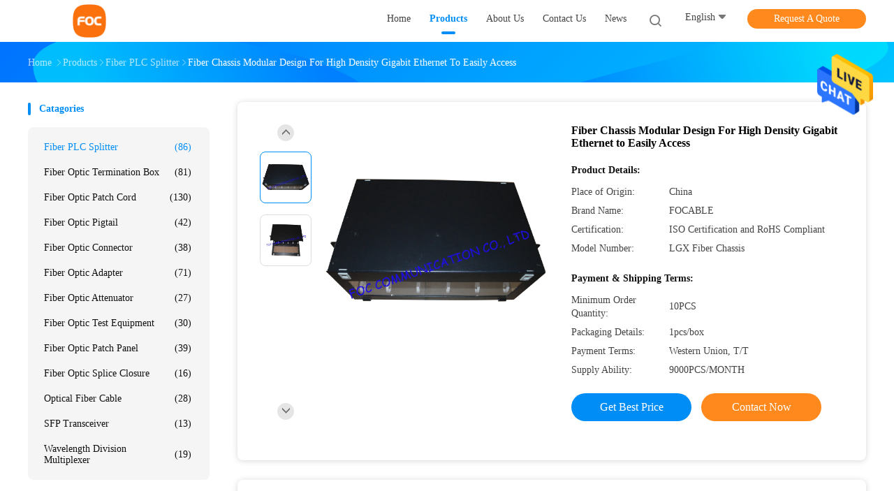

--- FILE ---
content_type: text/html
request_url: https://www.fiberplcsplitter.com/sale-8648657-fiber-chassis-modular-design-for-high-density-gigabit-ethernet-to-easily-access.html
body_size: 25502
content:

<!DOCTYPE html>
<html lang="en">
<head>
	<meta charset="utf-8">
	<meta http-equiv="X-UA-Compatible" content="IE=edge">
	<meta name="viewport" content="width=device-width, initial-scale=1">
    <title>Fiber Chassis Modular Design For High Density Gigabit Ethernet to Easily Access</title>
    <meta name="keywords" content="plc optical splitter, fiber optic splitters, Fiber PLC Splitter" />
    <meta name="description" content="High quality Fiber Chassis Modular Design For High Density Gigabit Ethernet to Easily Access from China, China's leading product market plc optical splitter product, with strict quality control fiber optic splitters factories, producing high quality fiber optic splitters products." />
				<link rel='preload'
					  href=/photo/fiberplcsplitter/sitetpl/style/common.css?ver=1627538755 as='style'><link type='text/css' rel='stylesheet'
					  href=/photo/fiberplcsplitter/sitetpl/style/common.css?ver=1627538755 media='all'><meta property="og:title" content="Fiber Chassis Modular Design For High Density Gigabit Ethernet to Easily Access" />
<meta property="og:description" content="High quality Fiber Chassis Modular Design For High Density Gigabit Ethernet to Easily Access from China, China's leading product market plc optical splitter product, with strict quality control fiber optic splitters factories, producing high quality fiber optic splitters products." />
<meta property="og:type" content="product" />
<meta property="og:availability" content="instock" />
<meta property="og:site_name" content="Shenzhen Fu Ou Ke Communication Equipment Co., Ltd" />
<meta property="og:url" content="http://www.fiberplcsplitter.com/sale-8648657-fiber-chassis-modular-design-for-high-density-gigabit-ethernet-to-easily-access.html" />
<meta property="og:image" content="http://www.fiberplcsplitter.com/photo/ps13507607-fiber_chassis_modular_design_for_high_density_gigabit_ethernet_to_easily_access.jpg" />
<link rel="canonical" href="http://www.fiberplcsplitter.com/sale-8648657-fiber-chassis-modular-design-for-high-density-gigabit-ethernet-to-easily-access.html" />
<link rel="alternate" href="http://m.fiberplcsplitter.com/sale-8648657-fiber-chassis-modular-design-for-high-density-gigabit-ethernet-to-easily-access.html" media="only screen and (max-width: 640px)" />
<style type="text/css">
/*<![CDATA[*/
.consent__cookie {position: fixed;top: 0;left: 0;width: 100%;height: 0%;z-index: 100000;}.consent__cookie_bg {position: fixed;top: 0;left: 0;width: 100%;height: 100%;background: #000;opacity: .6;display: none }.consent__cookie_rel {position: fixed;bottom:0;left: 0;width: 100%;background: #fff;display: -webkit-box;display: -ms-flexbox;display: flex;flex-wrap: wrap;padding: 24px 80px;-webkit-box-sizing: border-box;box-sizing: border-box;-webkit-box-pack: justify;-ms-flex-pack: justify;justify-content: space-between;-webkit-transition: all ease-in-out .3s;transition: all ease-in-out .3s }.consent__close {position: absolute;top: 20px;right: 20px;cursor: pointer }.consent__close svg {fill: #777 }.consent__close:hover svg {fill: #000 }.consent__cookie_box {flex: 1;word-break: break-word;}.consent__warm {color: #777;font-size: 16px;margin-bottom: 12px;line-height: 19px }.consent__title {color: #333;font-size: 20px;font-weight: 600;margin-bottom: 12px;line-height: 23px }.consent__itxt {color: #333;font-size: 14px;margin-bottom: 12px;display: -webkit-box;display: -ms-flexbox;display: flex;-webkit-box-align: center;-ms-flex-align: center;align-items: center }.consent__itxt i {display: -webkit-inline-box;display: -ms-inline-flexbox;display: inline-flex;width: 28px;height: 28px;border-radius: 50%;background: #e0f9e9;margin-right: 8px;-webkit-box-align: center;-ms-flex-align: center;align-items: center;-webkit-box-pack: center;-ms-flex-pack: center;justify-content: center }.consent__itxt svg {fill: #3ca860 }.consent__txt {color: #a6a6a6;font-size: 14px;margin-bottom: 8px;line-height: 17px }.consent__btns {display: -webkit-box;display: -ms-flexbox;display: flex;-webkit-box-orient: vertical;-webkit-box-direction: normal;-ms-flex-direction: column;flex-direction: column;-webkit-box-pack: center;-ms-flex-pack: center;justify-content: center;flex-shrink: 0;}.consent__btn {width: 280px;height: 40px;line-height: 40px;text-align: center;background: #3ca860;color: #fff;border-radius: 4px;margin: 8px 0;-webkit-box-sizing: border-box;box-sizing: border-box;cursor: pointer }.consent__btn:hover {background: #00823b }.consent__btn.empty {color: #3ca860;border: 1px solid #3ca860;background: #fff }.consent__btn.empty:hover {background: #3ca860;color: #fff }.open .consent__cookie_bg {display: block }.open .consent__cookie_rel {bottom: 0 }@media (max-width: 760px) {.consent__btns {width: 100%;align-items: center;}.consent__cookie_rel {padding: 20px 24px }}.consent__cookie.open {display: block;}.consent__cookie {display: none;}
/*]]>*/
</style>
<script type="text/javascript">
/*<![CDATA[*/
window.isvideotpl = 0;window.detailurl = '';
var isShowGuide=0;showGuideColor=0;var company_type = 4;var webim_domain = '';

var colorUrl = '';
var aisearch = 0;
var selfUrl = '';
window.playerReportUrl='/vod/view_count/report';
var query_string = ["Products","Detail"];
var g_tp = '';
var customtplcolor = 99702;
window.predomainsub = "";
/*]]>*/
</script>
</head>
<body>
<img src="/logo.gif" style="display:none" alt="logo"/>
    <div id="floatAd" style="z-index: 110000;position:absolute;right:30px;bottom:60px;height:79px;display: block;">
                                <a href="/webim/webim_tab.html" rel="nofollow" data-uid="6295" onclick= 'setwebimCookie(6295,8648657,4);' target="_blank">
            <img style="width: 80px;cursor: pointer;" alt='Send Message' src="/images/floatimage_chat.gif"/>
        </a>
                                </div>
<a style="display: none!important;" title="Shenzhen Fu Ou Ke Communication Equipment Co., Ltd" class="float-inquiry" href="/contactnow.html" onclick='setinquiryCookie("{\"showproduct\":1,\"pid\":\"8648657\",\"name\":\"Fiber Chassis Modular Design For High Density Gigabit Ethernet to Easily Access\",\"source_url\":\"\\/sale-8648657-fiber-chassis-modular-design-for-high-density-gigabit-ethernet-to-easily-access.html\",\"picurl\":\"\\/photo\\/pd13507607-fiber_chassis_modular_design_for_high_density_gigabit_ethernet_to_easily_access.jpg\",\"propertyDetail\":[[\"Rack Mount\",\"Fixed type\"],[\"Port\",\"12port, 24port, 48port, 72port, 96port\"],[\"Material\",\"Cold steel\"],[\"Connector\",\"LC, SC, FC and so on\"]],\"company_name\":null,\"picurl_c\":\"\\/photo\\/pc13507607-fiber_chassis_modular_design_for_high_density_gigabit_ethernet_to_easily_access.jpg\",\"price\":\"\",\"username\":\"Lily\",\"viewTime\":\"Last Login : 2 hours 32 minutes ago\",\"subject\":\"Please quote us your Fiber Chassis Modular Design For High Density Gigabit Ethernet to Easily Access\",\"countrycode\":\"RU\"}");'></a>
<script>
var originProductInfo = '';
var originProductInfo = {"showproduct":1,"pid":"8648657","name":"Fiber Chassis Modular Design For High Density Gigabit Ethernet to Easily Access","source_url":"\/sale-8648657-fiber-chassis-modular-design-for-high-density-gigabit-ethernet-to-easily-access.html","picurl":"\/photo\/pd13507607-fiber_chassis_modular_design_for_high_density_gigabit_ethernet_to_easily_access.jpg","propertyDetail":[["Rack Mount","Fixed type"],["Port","12port, 24port, 48port, 72port, 96port"],["Material","Cold steel"],["Connector","LC, SC, FC and so on"]],"company_name":null,"picurl_c":"\/photo\/pc13507607-fiber_chassis_modular_design_for_high_density_gigabit_ethernet_to_easily_access.jpg","price":"","username":"Lily","viewTime":"Last Login : 6 hours 32 minutes ago","subject":"Please send price on your Fiber Chassis Modular Design For High Density Gigabit Ethernet to Easily Access","countrycode":"RU"};
var save_url = "/contactsave.html";
var update_url = "/updateinquiry.html";
var productInfo = {};
var defaulProductInfo = {};
var myDate = new Date();
var curDate = myDate.getFullYear()+'-'+(parseInt(myDate.getMonth())+1)+'-'+myDate.getDate();
var message = '';
var default_pop = 1;
var leaveMessageDialog = document.getElementsByClassName('leave-message-dialog')[0]; // 获取弹层
var _$$ = function (dom) {
    return document.querySelectorAll(dom);
};
resInfo = originProductInfo;
defaulProductInfo.pid = resInfo['pid'];
defaulProductInfo.productName = resInfo['name'];
defaulProductInfo.productInfo = resInfo['propertyDetail'];
defaulProductInfo.productImg = resInfo['picurl_c'];
defaulProductInfo.subject = resInfo['subject'];
defaulProductInfo.productImgAlt = resInfo['name'];
var inquirypopup_tmp = 1;
var message = 'Dear,'+'\r\n'+"I am interested in"+' '+trim(resInfo['name'])+", could you send me more details such as type, size, MOQ, material, etc."+'\r\n'+"Thanks!"+'\r\n'+"Waiting for your reply.";
var message_1 = 'Dear,'+'\r\n'+"I am interested in"+' '+trim(resInfo['name'])+", could you send me more details such as type, size, MOQ, material, etc."+'\r\n'+"Thanks!"+'\r\n'+"Waiting for your reply.";
var message_2 = 'Hello,'+'\r\n'+"I am looking for"+' '+trim(resInfo['name'])+", please send me the price, specification and picture."+'\r\n'+"Your swift response will be highly appreciated."+'\r\n'+"Feel free to contact me for more information."+'\r\n'+"Thanks a lot.";
var message_3 = 'Hello,'+'\r\n'+trim(resInfo['name'])+' '+"meets my expectations."+'\r\n'+"Please give me the best price and some other product information."+'\r\n'+"Feel free to contact me via my mail."+'\r\n'+"Thanks a lot.";

var message_4 = 'Dear,'+'\r\n'+"What is the FOB price on your"+' '+trim(resInfo['name'])+'?'+'\r\n'+"Which is the nearest port name?"+'\r\n'+"Please reply me as soon as possible, it would be better to share further information."+'\r\n'+"Regards!";
var message_5 = 'Hi there,'+'\r\n'+"I am very interested in your"+' '+trim(resInfo['name'])+'.'+'\r\n'+"Please send me your product details."+'\r\n'+"Looking forward to your quick reply."+'\r\n'+"Feel free to contact me by mail."+'\r\n'+"Regards!";

var message_6 = 'Dear,'+'\r\n'+"Please provide us with information about your"+' '+trim(resInfo['name'])+", such as type, size, material, and of course the best price."+'\r\n'+"Looking forward to your quick reply."+'\r\n'+"Thank you!";
var message_7 = 'Dear,'+'\r\n'+"Can you supply"+' '+trim(resInfo['name'])+" for us?"+'\r\n'+"First we want a price list and some product details."+'\r\n'+"I hope to get reply asap and look forward to cooperation."+'\r\n'+"Thank you very much.";
var message_8 = 'hi,'+'\r\n'+"I am looking for"+' '+trim(resInfo['name'])+", please give me some more detailed product information."+'\r\n'+"I look forward to your reply."+'\r\n'+"Thank you!";
var message_9 = 'Hello,'+'\r\n'+"Your"+' '+trim(resInfo['name'])+" meets my requirements very well."+'\r\n'+"Please send me the price, specification, and similar model will be OK."+'\r\n'+"Feel free to chat with me."+'\r\n'+"Thanks!";
var message_10 = 'Dear,'+'\r\n'+"I want to know more about the details and quotation of"+' '+trim(resInfo['name'])+'.'+'\r\n'+"Feel free to contact me."+'\r\n'+"Regards!";

var r = getRandom(1,10);

defaulProductInfo.message = eval("message_"+r);

var mytAjax = {

    post: function(url, data, fn) {
        var xhr = new XMLHttpRequest();
        xhr.open("POST", url, true);
        xhr.setRequestHeader("Content-Type", "application/x-www-form-urlencoded;charset=UTF-8");
        xhr.setRequestHeader("X-Requested-With", "XMLHttpRequest");
        xhr.setRequestHeader('Content-Type','text/plain;charset=UTF-8');
        xhr.onreadystatechange = function() {
            if(xhr.readyState == 4 && (xhr.status == 200 || xhr.status == 304)) {
                fn.call(this, xhr.responseText);
            }
        };
        xhr.send(data);
    },

    postform: function(url, data, fn) {
        var xhr = new XMLHttpRequest();
        xhr.open("POST", url, true);
        xhr.setRequestHeader("X-Requested-With", "XMLHttpRequest");
        xhr.onreadystatechange = function() {
            if(xhr.readyState == 4 && (xhr.status == 200 || xhr.status == 304)) {
                fn.call(this, xhr.responseText);
            }
        };
        xhr.send(data);
    }
};
/*window.onload = function(){
    leaveMessageDialog = document.getElementsByClassName('leave-message-dialog')[0];
    if (window.localStorage.recordDialogStatus=='undefined' || (window.localStorage.recordDialogStatus!='undefined' && window.localStorage.recordDialogStatus != curDate)) {
        setTimeout(function(){
            if(parseInt(inquirypopup_tmp%10) == 1){
                creatDialog(defaulProductInfo, 1);
            }
        }, 6000);
    }
};*/
function trim(str)
{
    str = str.replace(/(^\s*)/g,"");
    return str.replace(/(\s*$)/g,"");
};
function getRandom(m,n){
    var num = Math.floor(Math.random()*(m - n) + n);
    return num;
};
function strBtn(param) {

    var starattextarea = document.getElementById("textareamessage").value.length;
    var email = document.getElementById("startEmail").value;

    var default_tip = document.querySelectorAll(".watermark_container").length;
    if (20 < starattextarea && starattextarea < 3000) {
        if(default_tip>0){
            document.getElementById("textareamessage1").parentNode.parentNode.nextElementSibling.style.display = "none";
        }else{
            document.getElementById("textareamessage1").parentNode.nextElementSibling.style.display = "none";
        }

    } else {
        if(default_tip>0){
            document.getElementById("textareamessage1").parentNode.parentNode.nextElementSibling.style.display = "block";
        }else{
            document.getElementById("textareamessage1").parentNode.nextElementSibling.style.display = "block";
        }

        return;
    }

    // var re = /^([a-zA-Z0-9_-])+@([a-zA-Z0-9_-])+\.([a-zA-Z0-9_-])+/i;/*邮箱不区分大小写*/
    var re = /^[a-zA-Z0-9][\w-]*(\.?[\w-]+)*@[a-zA-Z0-9-]+(\.[a-zA-Z0-9]+)+$/i;
    if (!re.test(email)) {
        document.getElementById("startEmail").nextElementSibling.style.display = "block";
        return;
    } else {
        document.getElementById("startEmail").nextElementSibling.style.display = "none";
    }

    var subject = document.getElementById("pop_subject").value;
    var pid = document.getElementById("pop_pid").value;
    var message = document.getElementById("textareamessage").value;
    var sender_email = document.getElementById("startEmail").value;
    var tel = '';
    if (document.getElementById("tel0") != undefined && document.getElementById("tel0") != '')
        tel = document.getElementById("tel0").value;
    var form_serialize = '&tel='+tel;

    form_serialize = form_serialize.replace(/\+/g, "%2B");
    mytAjax.post(save_url,"pid="+pid+"&subject="+subject+"&email="+sender_email+"&message="+(message)+form_serialize,function(res){
        var mes = JSON.parse(res);
        if(mes.status == 200){
            var iid = mes.iid;
            document.getElementById("pop_iid").value = iid;
            document.getElementById("pop_uuid").value = mes.uuid;

            if(typeof gtag_report_conversion === "function"){
                gtag_report_conversion();//执行统计js代码
            }
            if(typeof fbq === "function"){
                fbq('track','Purchase');//执行统计js代码
            }
        }
    });
    for (var index = 0; index < document.querySelectorAll(".dialog-content-pql").length; index++) {
        document.querySelectorAll(".dialog-content-pql")[index].style.display = "none";
    };
    $('#idphonepql').val(tel);
    document.getElementById("dialog-content-pql-id").style.display = "block";
    ;
};
function twoBtnOk(param) {

    var selectgender = document.getElementById("Mr").innerHTML;
    var iid = document.getElementById("pop_iid").value;
    var sendername = document.getElementById("idnamepql").value;
    var senderphone = document.getElementById("idphonepql").value;
    var sendercname = document.getElementById("idcompanypql").value;
    var uuid = document.getElementById("pop_uuid").value;
    var gender = 2;
    if(selectgender == 'Mr.') gender = 0;
    if(selectgender == 'Mrs.') gender = 1;
    var pid = document.getElementById("pop_pid").value;
    var form_serialize = '';

        form_serialize = form_serialize.replace(/\+/g, "%2B");

    mytAjax.post(update_url,"iid="+iid+"&gender="+gender+"&uuid="+uuid+"&name="+(sendername)+"&tel="+(senderphone)+"&company="+(sendercname)+form_serialize,function(res){});

    for (var index = 0; index < document.querySelectorAll(".dialog-content-pql").length; index++) {
        document.querySelectorAll(".dialog-content-pql")[index].style.display = "none";
    };
    document.getElementById("dialog-content-pql-ok").style.display = "block";

};
function toCheckMust(name) {
    $('#'+name+'error').hide();
}
function handClidk(param) {
    var starattextarea = document.getElementById("textareamessage1").value.length;
    var email = document.getElementById("startEmail1").value;
    var default_tip = document.querySelectorAll(".watermark_container").length;
    if (20 < starattextarea && starattextarea < 3000) {
        if(default_tip>0){
            document.getElementById("textareamessage1").parentNode.parentNode.nextElementSibling.style.display = "none";
        }else{
            document.getElementById("textareamessage1").parentNode.nextElementSibling.style.display = "none";
        }

    } else {
        if(default_tip>0){
            document.getElementById("textareamessage1").parentNode.parentNode.nextElementSibling.style.display = "block";
        }else{
            document.getElementById("textareamessage1").parentNode.nextElementSibling.style.display = "block";
        }

        return;
    }

    // var re = /^([a-zA-Z0-9_-])+@([a-zA-Z0-9_-])+\.([a-zA-Z0-9_-])+/i;
    var re = /^[a-zA-Z0-9][\w-]*(\.?[\w-]+)*@[a-zA-Z0-9-]+(\.[a-zA-Z0-9]+)+$/i;
    if (!re.test(email)) {
        document.getElementById("startEmail1").nextElementSibling.style.display = "block";
        return;
    } else {
        document.getElementById("startEmail1").nextElementSibling.style.display = "none";
    }

    var subject = document.getElementById("pop_subject").value;
    var pid = document.getElementById("pop_pid").value;
    var message = document.getElementById("textareamessage1").value;
    var sender_email = document.getElementById("startEmail1").value;
    var form_serialize = tel = '';
    if (document.getElementById("tel1") != undefined && document.getElementById("tel1") != '')
        tel = document.getElementById("tel1").value;
        mytAjax.post(save_url,"email="+sender_email+"&tel="+tel+"&pid="+pid+"&message="+message+"&subject="+subject+form_serialize,function(res){

        var mes = JSON.parse(res);
        if(mes.status == 200){
            var iid = mes.iid;
            document.getElementById("pop_iid").value = iid;
            document.getElementById("pop_uuid").value = mes.uuid;
            if(typeof gtag_report_conversion === "function"){
                gtag_report_conversion();//执行统计js代码
            }
        }

    });
    for (var index = 0; index < document.querySelectorAll(".dialog-content-pql").length; index++) {
        document.querySelectorAll(".dialog-content-pql")[index].style.display = "none";
    };
    $('#idphonepql').val(tel);
    document.getElementById("dialog-content-pql-id").style.display = "block";

};
window.addEventListener('load', function () {
    $('.checkbox-wrap label').each(function(){
        if($(this).find('input').prop('checked')){
            $(this).addClass('on')
        }else {
            $(this).removeClass('on')
        }
    })
    $(document).on('click', '.checkbox-wrap label' , function(ev){
        if (ev.target.tagName.toUpperCase() != 'INPUT') {
            $(this).toggleClass('on')
        }
    })
})

function hand_video(pdata) {
    data = JSON.parse(pdata);
    productInfo.productName = data.productName;
    productInfo.productInfo = data.productInfo;
    productInfo.productImg = data.productImg;
    productInfo.subject = data.subject;

    var message = 'Dear,'+'\r\n'+"I am interested in"+' '+trim(data.productName)+", could you send me more details such as type, size, quantity, material, etc."+'\r\n'+"Thanks!"+'\r\n'+"Waiting for your reply.";

    var message = 'Dear,'+'\r\n'+"I am interested in"+' '+trim(data.productName)+", could you send me more details such as type, size, MOQ, material, etc."+'\r\n'+"Thanks!"+'\r\n'+"Waiting for your reply.";
    var message_1 = 'Dear,'+'\r\n'+"I am interested in"+' '+trim(data.productName)+", could you send me more details such as type, size, MOQ, material, etc."+'\r\n'+"Thanks!"+'\r\n'+"Waiting for your reply.";
    var message_2 = 'Hello,'+'\r\n'+"I am looking for"+' '+trim(data.productName)+", please send me the price, specification and picture."+'\r\n'+"Your swift response will be highly appreciated."+'\r\n'+"Feel free to contact me for more information."+'\r\n'+"Thanks a lot.";
    var message_3 = 'Hello,'+'\r\n'+trim(data.productName)+' '+"meets my expectations."+'\r\n'+"Please give me the best price and some other product information."+'\r\n'+"Feel free to contact me via my mail."+'\r\n'+"Thanks a lot.";

    var message_4 = 'Dear,'+'\r\n'+"What is the FOB price on your"+' '+trim(data.productName)+'?'+'\r\n'+"Which is the nearest port name?"+'\r\n'+"Please reply me as soon as possible, it would be better to share further information."+'\r\n'+"Regards!";
    var message_5 = 'Hi there,'+'\r\n'+"I am very interested in your"+' '+trim(data.productName)+'.'+'\r\n'+"Please send me your product details."+'\r\n'+"Looking forward to your quick reply."+'\r\n'+"Feel free to contact me by mail."+'\r\n'+"Regards!";

    var message_6 = 'Dear,'+'\r\n'+"Please provide us with information about your"+' '+trim(data.productName)+", such as type, size, material, and of course the best price."+'\r\n'+"Looking forward to your quick reply."+'\r\n'+"Thank you!";
    var message_7 = 'Dear,'+'\r\n'+"Can you supply"+' '+trim(data.productName)+" for us?"+'\r\n'+"First we want a price list and some product details."+'\r\n'+"I hope to get reply asap and look forward to cooperation."+'\r\n'+"Thank you very much.";
    var message_8 = 'hi,'+'\r\n'+"I am looking for"+' '+trim(data.productName)+", please give me some more detailed product information."+'\r\n'+"I look forward to your reply."+'\r\n'+"Thank you!";
    var message_9 = 'Hello,'+'\r\n'+"Your"+' '+trim(data.productName)+" meets my requirements very well."+'\r\n'+"Please send me the price, specification, and similar model will be OK."+'\r\n'+"Feel free to chat with me."+'\r\n'+"Thanks!";
    var message_10 = 'Dear,'+'\r\n'+"I want to know more about the details and quotation of"+' '+trim(data.productName)+'.'+'\r\n'+"Feel free to contact me."+'\r\n'+"Regards!";

    var r = getRandom(1,10);

    productInfo.message = eval("message_"+r);
    if(parseInt(inquirypopup_tmp/10) == 1){
        productInfo.message = "";
    }
    productInfo.pid = data.pid;
    creatDialog(productInfo, 2);
};

function handDialog(pdata) {
    data = JSON.parse(pdata);
    productInfo.productName = data.productName;
    productInfo.productInfo = data.productInfo;
    productInfo.productImg = data.productImg;
    productInfo.subject = data.subject;

    var message = 'Dear,'+'\r\n'+"I am interested in"+' '+trim(data.productName)+", could you send me more details such as type, size, quantity, material, etc."+'\r\n'+"Thanks!"+'\r\n'+"Waiting for your reply.";

    var message = 'Dear,'+'\r\n'+"I am interested in"+' '+trim(data.productName)+", could you send me more details such as type, size, MOQ, material, etc."+'\r\n'+"Thanks!"+'\r\n'+"Waiting for your reply.";
    var message_1 = 'Dear,'+'\r\n'+"I am interested in"+' '+trim(data.productName)+", could you send me more details such as type, size, MOQ, material, etc."+'\r\n'+"Thanks!"+'\r\n'+"Waiting for your reply.";
    var message_2 = 'Hello,'+'\r\n'+"I am looking for"+' '+trim(data.productName)+", please send me the price, specification and picture."+'\r\n'+"Your swift response will be highly appreciated."+'\r\n'+"Feel free to contact me for more information."+'\r\n'+"Thanks a lot.";
    var message_3 = 'Hello,'+'\r\n'+trim(data.productName)+' '+"meets my expectations."+'\r\n'+"Please give me the best price and some other product information."+'\r\n'+"Feel free to contact me via my mail."+'\r\n'+"Thanks a lot.";

    var message_4 = 'Dear,'+'\r\n'+"What is the FOB price on your"+' '+trim(data.productName)+'?'+'\r\n'+"Which is the nearest port name?"+'\r\n'+"Please reply me as soon as possible, it would be better to share further information."+'\r\n'+"Regards!";
    var message_5 = 'Hi there,'+'\r\n'+"I am very interested in your"+' '+trim(data.productName)+'.'+'\r\n'+"Please send me your product details."+'\r\n'+"Looking forward to your quick reply."+'\r\n'+"Feel free to contact me by mail."+'\r\n'+"Regards!";

    var message_6 = 'Dear,'+'\r\n'+"Please provide us with information about your"+' '+trim(data.productName)+", such as type, size, material, and of course the best price."+'\r\n'+"Looking forward to your quick reply."+'\r\n'+"Thank you!";
    var message_7 = 'Dear,'+'\r\n'+"Can you supply"+' '+trim(data.productName)+" for us?"+'\r\n'+"First we want a price list and some product details."+'\r\n'+"I hope to get reply asap and look forward to cooperation."+'\r\n'+"Thank you very much.";
    var message_8 = 'hi,'+'\r\n'+"I am looking for"+' '+trim(data.productName)+", please give me some more detailed product information."+'\r\n'+"I look forward to your reply."+'\r\n'+"Thank you!";
    var message_9 = 'Hello,'+'\r\n'+"Your"+' '+trim(data.productName)+" meets my requirements very well."+'\r\n'+"Please send me the price, specification, and similar model will be OK."+'\r\n'+"Feel free to chat with me."+'\r\n'+"Thanks!";
    var message_10 = 'Dear,'+'\r\n'+"I want to know more about the details and quotation of"+' '+trim(data.productName)+'.'+'\r\n'+"Feel free to contact me."+'\r\n'+"Regards!";

    var r = getRandom(1,10);

    productInfo.message = eval("message_"+r);
    if(parseInt(inquirypopup_tmp/10) == 1){
        productInfo.message = "";
    }
    productInfo.pid = data.pid;
    creatDialog(productInfo, 2);
};

function closepql(param) {

    leaveMessageDialog.style.display = 'none';
};

function closepql2(param) {

    for (var index = 0; index < document.querySelectorAll(".dialog-content-pql").length; index++) {
        document.querySelectorAll(".dialog-content-pql")[index].style.display = "none";
    };
    document.getElementById("dialog-content-pql-ok").style.display = "block";
};

function decodeHtmlEntities(str) {
    var tempElement = document.createElement('div');
    tempElement.innerHTML = str;
    return tempElement.textContent || tempElement.innerText || '';
}

function initProduct(productInfo,type){

    productInfo.productName = decodeHtmlEntities(productInfo.productName);
    productInfo.message = decodeHtmlEntities(productInfo.message);

    leaveMessageDialog = document.getElementsByClassName('leave-message-dialog')[0];
    leaveMessageDialog.style.display = "block";
    if(type == 3){
        var popinquiryemail = document.getElementById("popinquiryemail").value;
        _$$("#startEmail1")[0].value = popinquiryemail;
    }else{
        _$$("#startEmail1")[0].value = "";
    }
    _$$("#startEmail")[0].value = "";
    _$$("#idnamepql")[0].value = "";
    _$$("#idphonepql")[0].value = "";
    _$$("#idcompanypql")[0].value = "";

    _$$("#pop_pid")[0].value = productInfo.pid;
    _$$("#pop_subject")[0].value = productInfo.subject;
    
    if(parseInt(inquirypopup_tmp/10) == 1){
        productInfo.message = "";
    }

    _$$("#textareamessage1")[0].value = productInfo.message;
    _$$("#textareamessage")[0].value = productInfo.message;

    _$$("#dialog-content-pql-id .titlep")[0].innerHTML = productInfo.productName;
    _$$("#dialog-content-pql-id img")[0].setAttribute("src", productInfo.productImg);
    _$$("#dialog-content-pql-id img")[0].setAttribute("alt", productInfo.productImgAlt);

    _$$("#dialog-content-pql-id-hand img")[0].setAttribute("src", productInfo.productImg);
    _$$("#dialog-content-pql-id-hand img")[0].setAttribute("alt", productInfo.productImgAlt);
    _$$("#dialog-content-pql-id-hand .titlep")[0].innerHTML = productInfo.productName;

    if (productInfo.productInfo.length > 0) {
        var ul2, ul;
        ul = document.createElement("ul");
        for (var index = 0; index < productInfo.productInfo.length; index++) {
            var el = productInfo.productInfo[index];
            var li = document.createElement("li");
            var span1 = document.createElement("span");
            span1.innerHTML = el[0] + ":";
            var span2 = document.createElement("span");
            span2.innerHTML = el[1];
            li.appendChild(span1);
            li.appendChild(span2);
            ul.appendChild(li);

        }
        ul2 = ul.cloneNode(true);
        if (type === 1) {
            _$$("#dialog-content-pql-id .left")[0].replaceChild(ul, _$$("#dialog-content-pql-id .left ul")[0]);
        } else {
            _$$("#dialog-content-pql-id-hand .left")[0].replaceChild(ul2, _$$("#dialog-content-pql-id-hand .left ul")[0]);
            _$$("#dialog-content-pql-id .left")[0].replaceChild(ul, _$$("#dialog-content-pql-id .left ul")[0]);
        }
    };
    for (var index = 0; index < _$$("#dialog-content-pql-id .right ul li").length; index++) {
        _$$("#dialog-content-pql-id .right ul li")[index].addEventListener("click", function (params) {
            _$$("#dialog-content-pql-id .right #Mr")[0].innerHTML = this.innerHTML
        }, false)

    };

};
function closeInquiryCreateDialog() {
    document.getElementById("xuanpan_dialog_box_pql").style.display = "none";
};
function showInquiryCreateDialog() {
    document.getElementById("xuanpan_dialog_box_pql").style.display = "block";
};
function submitPopInquiry(){
    var message = document.getElementById("inquiry_message").value;
    var email = document.getElementById("inquiry_email").value;
    var subject = defaulProductInfo.subject;
    var pid = defaulProductInfo.pid;
    if (email === undefined) {
        showInquiryCreateDialog();
        document.getElementById("inquiry_email").style.border = "1px solid red";
        return false;
    };
    if (message === undefined) {
        showInquiryCreateDialog();
        document.getElementById("inquiry_message").style.border = "1px solid red";
        return false;
    };
    if (email.search(/^\w+((-\w+)|(\.\w+))*\@[A-Za-z0-9]+((\.|-)[A-Za-z0-9]+)*\.[A-Za-z0-9]+$/) == -1) {
        document.getElementById("inquiry_email").style.border= "1px solid red";
        showInquiryCreateDialog();
        return false;
    } else {
        document.getElementById("inquiry_email").style.border= "";
    };
    if (message.length < 20 || message.length >3000) {
        showInquiryCreateDialog();
        document.getElementById("inquiry_message").style.border = "1px solid red";
        return false;
    } else {
        document.getElementById("inquiry_message").style.border = "";
    };
    var tel = '';
    if (document.getElementById("tel") != undefined && document.getElementById("tel") != '')
        tel = document.getElementById("tel").value;

    mytAjax.post(save_url,"pid="+pid+"&subject="+subject+"&email="+email+"&message="+(message)+'&tel='+tel,function(res){
        var mes = JSON.parse(res);
        if(mes.status == 200){
            var iid = mes.iid;
            document.getElementById("pop_iid").value = iid;
            document.getElementById("pop_uuid").value = mes.uuid;

        }
    });
    initProduct(defaulProductInfo);
    for (var index = 0; index < document.querySelectorAll(".dialog-content-pql").length; index++) {
        document.querySelectorAll(".dialog-content-pql")[index].style.display = "none";
    };
    $('#idphonepql').val(tel);
    document.getElementById("dialog-content-pql-id").style.display = "block";

};

//带附件上传
function submitPopInquiryfile(email_id,message_id,check_sort,name_id,phone_id,company_id,attachments){

    if(typeof(check_sort) == 'undefined'){
        check_sort = 0;
    }
    var message = document.getElementById(message_id).value;
    var email = document.getElementById(email_id).value;
    var attachments = document.getElementById(attachments).value;
    if(typeof(name_id) !== 'undefined' && name_id != ""){
        var name  = document.getElementById(name_id).value;
    }
    if(typeof(phone_id) !== 'undefined' && phone_id != ""){
        var phone = document.getElementById(phone_id).value;
    }
    if(typeof(company_id) !== 'undefined' && company_id != ""){
        var company = document.getElementById(company_id).value;
    }
    var subject = defaulProductInfo.subject;
    var pid = defaulProductInfo.pid;

    if(check_sort == 0){
        if (email === undefined) {
            showInquiryCreateDialog();
            document.getElementById(email_id).style.border = "1px solid red";
            return false;
        };
        if (message === undefined) {
            showInquiryCreateDialog();
            document.getElementById(message_id).style.border = "1px solid red";
            return false;
        };

        if (email.search(/^\w+((-\w+)|(\.\w+))*\@[A-Za-z0-9]+((\.|-)[A-Za-z0-9]+)*\.[A-Za-z0-9]+$/) == -1) {
            document.getElementById(email_id).style.border= "1px solid red";
            showInquiryCreateDialog();
            return false;
        } else {
            document.getElementById(email_id).style.border= "";
        };
        if (message.length < 20 || message.length >3000) {
            showInquiryCreateDialog();
            document.getElementById(message_id).style.border = "1px solid red";
            return false;
        } else {
            document.getElementById(message_id).style.border = "";
        };
    }else{

        if (message === undefined) {
            showInquiryCreateDialog();
            document.getElementById(message_id).style.border = "1px solid red";
            return false;
        };

        if (email === undefined) {
            showInquiryCreateDialog();
            document.getElementById(email_id).style.border = "1px solid red";
            return false;
        };

        if (message.length < 20 || message.length >3000) {
            showInquiryCreateDialog();
            document.getElementById(message_id).style.border = "1px solid red";
            return false;
        } else {
            document.getElementById(message_id).style.border = "";
        };

        if (email.search(/^\w+((-\w+)|(\.\w+))*\@[A-Za-z0-9]+((\.|-)[A-Za-z0-9]+)*\.[A-Za-z0-9]+$/) == -1) {
            document.getElementById(email_id).style.border= "1px solid red";
            showInquiryCreateDialog();
            return false;
        } else {
            document.getElementById(email_id).style.border= "";
        };

    };

    mytAjax.post(save_url,"pid="+pid+"&subject="+subject+"&email="+email+"&message="+message+"&company="+company+"&attachments="+attachments,function(res){
        var mes = JSON.parse(res);
        if(mes.status == 200){
            var iid = mes.iid;
            document.getElementById("pop_iid").value = iid;
            document.getElementById("pop_uuid").value = mes.uuid;

            if(typeof gtag_report_conversion === "function"){
                gtag_report_conversion();//执行统计js代码
            }
            if(typeof fbq === "function"){
                fbq('track','Purchase');//执行统计js代码
            }
        }
    });
    initProduct(defaulProductInfo);

    if(name !== undefined && name != ""){
        _$$("#idnamepql")[0].value = name;
    }

    if(phone !== undefined && phone != ""){
        _$$("#idphonepql")[0].value = phone;
    }

    if(company !== undefined && company != ""){
        _$$("#idcompanypql")[0].value = company;
    }

    for (var index = 0; index < document.querySelectorAll(".dialog-content-pql").length; index++) {
        document.querySelectorAll(".dialog-content-pql")[index].style.display = "none";
    };
    document.getElementById("dialog-content-pql-id").style.display = "block";

};
function submitPopInquiryByParam(email_id,message_id,check_sort,name_id,phone_id,company_id){

    if(typeof(check_sort) == 'undefined'){
        check_sort = 0;
    }

    var senderphone = '';
    var message = document.getElementById(message_id).value;
    var email = document.getElementById(email_id).value;
    if(typeof(name_id) !== 'undefined' && name_id != ""){
        var name  = document.getElementById(name_id).value;
    }
    if(typeof(phone_id) !== 'undefined' && phone_id != ""){
        var phone = document.getElementById(phone_id).value;
        senderphone = phone;
    }
    if(typeof(company_id) !== 'undefined' && company_id != ""){
        var company = document.getElementById(company_id).value;
    }
    var subject = defaulProductInfo.subject;
    var pid = defaulProductInfo.pid;

    if(check_sort == 0){
        if (email === undefined) {
            showInquiryCreateDialog();
            document.getElementById(email_id).style.border = "1px solid red";
            return false;
        };
        if (message === undefined) {
            showInquiryCreateDialog();
            document.getElementById(message_id).style.border = "1px solid red";
            return false;
        };

        if (email.search(/^\w+((-\w+)|(\.\w+))*\@[A-Za-z0-9]+((\.|-)[A-Za-z0-9]+)*\.[A-Za-z0-9]+$/) == -1) {
            document.getElementById(email_id).style.border= "1px solid red";
            showInquiryCreateDialog();
            return false;
        } else {
            document.getElementById(email_id).style.border= "";
        };
        if (message.length < 20 || message.length >3000) {
            showInquiryCreateDialog();
            document.getElementById(message_id).style.border = "1px solid red";
            return false;
        } else {
            document.getElementById(message_id).style.border = "";
        };
    }else{

        if (message === undefined) {
            showInquiryCreateDialog();
            document.getElementById(message_id).style.border = "1px solid red";
            return false;
        };

        if (email === undefined) {
            showInquiryCreateDialog();
            document.getElementById(email_id).style.border = "1px solid red";
            return false;
        };

        if (message.length < 20 || message.length >3000) {
            showInquiryCreateDialog();
            document.getElementById(message_id).style.border = "1px solid red";
            return false;
        } else {
            document.getElementById(message_id).style.border = "";
        };

        if (email.search(/^\w+((-\w+)|(\.\w+))*\@[A-Za-z0-9]+((\.|-)[A-Za-z0-9]+)*\.[A-Za-z0-9]+$/) == -1) {
            document.getElementById(email_id).style.border= "1px solid red";
            showInquiryCreateDialog();
            return false;
        } else {
            document.getElementById(email_id).style.border= "";
        };

    };

    var productsku = "";
    if($("#product_sku").length > 0){
        productsku = $("#product_sku").html();
    }

    mytAjax.post(save_url,"tel="+senderphone+"&pid="+pid+"&subject="+subject+"&email="+email+"&message="+message+"&messagesku="+encodeURI(productsku),function(res){
        var mes = JSON.parse(res);
        if(mes.status == 200){
            var iid = mes.iid;
            document.getElementById("pop_iid").value = iid;
            document.getElementById("pop_uuid").value = mes.uuid;

            if(typeof gtag_report_conversion === "function"){
                gtag_report_conversion();//执行统计js代码
            }
            if(typeof fbq === "function"){
                fbq('track','Purchase');//执行统计js代码
            }
        }
    });
    initProduct(defaulProductInfo);

    if(name !== undefined && name != ""){
        _$$("#idnamepql")[0].value = name;
    }

    if(phone !== undefined && phone != ""){
        _$$("#idphonepql")[0].value = phone;
    }

    if(company !== undefined && company != ""){
        _$$("#idcompanypql")[0].value = company;
    }

    for (var index = 0; index < document.querySelectorAll(".dialog-content-pql").length; index++) {
        document.querySelectorAll(".dialog-content-pql")[index].style.display = "none";

    };
    document.getElementById("dialog-content-pql-id").style.display = "block";

};

function creat_videoDialog(productInfo, type) {

    if(type == 1){
        if(default_pop != 1){
            return false;
        }
        window.localStorage.recordDialogStatus = curDate;
    }else{
        default_pop = 0;
    }
    initProduct(productInfo, type);
    if (type === 1) {
        // 自动弹出
        for (var index = 0; index < document.querySelectorAll(".dialog-content-pql").length; index++) {

            document.querySelectorAll(".dialog-content-pql")[index].style.display = "none";
        };
        document.getElementById("dialog-content-pql").style.display = "block";
    } else {
        // 手动弹出
        for (var index = 0; index < document.querySelectorAll(".dialog-content-pql").length; index++) {
            document.querySelectorAll(".dialog-content-pql")[index].style.display = "none";
        };
        document.getElementById("dialog-content-pql-id-hand").style.display = "block";
    }
}

function creatDialog(productInfo, type) {

    if(type == 1){
        if(default_pop != 1){
            return false;
        }
        window.localStorage.recordDialogStatus = curDate;
    }else{
        default_pop = 0;
    }
    initProduct(productInfo, type);
    if (type === 1) {
        // 自动弹出
        for (var index = 0; index < document.querySelectorAll(".dialog-content-pql").length; index++) {

            document.querySelectorAll(".dialog-content-pql")[index].style.display = "none";
        };
        document.getElementById("dialog-content-pql").style.display = "block";
    } else {
        // 手动弹出
        for (var index = 0; index < document.querySelectorAll(".dialog-content-pql").length; index++) {
            document.querySelectorAll(".dialog-content-pql")[index].style.display = "none";
        };
        document.getElementById("dialog-content-pql-id-hand").style.display = "block";
    }
}

//带邮箱信息打开询盘框 emailtype=1表示带入邮箱
function openDialog(emailtype){
    var type = 2;//不带入邮箱，手动弹出
    if(emailtype == 1){
        var popinquiryemail = document.getElementById("popinquiryemail").value;
        // var re = /^([a-zA-Z0-9_-])+@([a-zA-Z0-9_-])+\.([a-zA-Z0-9_-])+/i;
        var re = /^[a-zA-Z0-9][\w-]*(\.?[\w-]+)*@[a-zA-Z0-9-]+(\.[a-zA-Z0-9]+)+$/i;
        if (!re.test(popinquiryemail)) {
            //前端提示样式;
            showInquiryCreateDialog();
            document.getElementById("popinquiryemail").style.border = "1px solid red";
            return false;
        } else {
            //前端提示样式;
        }
        var type = 3;
    }
    creatDialog(defaulProductInfo,type);
}

//上传附件
function inquiryUploadFile(){
    var fileObj = document.querySelector("#fileId").files[0];
    //构建表单数据
    var formData = new FormData();
    var filesize = fileObj.size;
    if(filesize > 10485760 || filesize == 0) {
        document.getElementById("filetips").style.display = "block";
        return false;
    }else {
        document.getElementById("filetips").style.display = "none";
    }
    formData.append('popinquiryfile', fileObj);
    document.getElementById("quotefileform").reset();
    var save_url = "/inquiryuploadfile.html";
    mytAjax.postform(save_url,formData,function(res){
        var mes = JSON.parse(res);
        if(mes.status == 200){
            document.getElementById("uploader-file-info").innerHTML = document.getElementById("uploader-file-info").innerHTML + "<span class=op>"+mes.attfile.name+"<a class=delatt id=att"+mes.attfile.id+" onclick=delatt("+mes.attfile.id+");>Delete</a></span>";
            var nowattachs = document.getElementById("attachments").value;
            if( nowattachs !== ""){
                var attachs = JSON.parse(nowattachs);
                attachs[mes.attfile.id] = mes.attfile;
            }else{
                var attachs = {};
                attachs[mes.attfile.id] = mes.attfile;
            }
            document.getElementById("attachments").value = JSON.stringify(attachs);
        }
    });
}
//附件删除
function delatt(attid)
{
    var nowattachs = document.getElementById("attachments").value;
    if( nowattachs !== ""){
        var attachs = JSON.parse(nowattachs);
        if(attachs[attid] == ""){
            return false;
        }
        var formData = new FormData();
        var delfile = attachs[attid]['filename'];
        var save_url = "/inquirydelfile.html";
        if(delfile != "") {
            formData.append('delfile', delfile);
            mytAjax.postform(save_url, formData, function (res) {
                if(res !== "") {
                    var mes = JSON.parse(res);
                    if (mes.status == 200) {
                        delete attachs[attid];
                        document.getElementById("attachments").value = JSON.stringify(attachs);
                        var s = document.getElementById("att"+attid);
                        s.parentNode.remove();
                    }
                }
            });
        }
    }else{
        return false;
    }
}

</script>
<div class="leave-message-dialog" style="display: none">
<style>
    .leave-message-dialog .close:before, .leave-message-dialog .close:after{
        content:initial;
    }
</style>
<div class="dialog-content-pql" id="dialog-content-pql" style="display: none">
    <span class="close" onclick="closepql()"><img src="/images/close.png" alt="close"></span>
    <div class="title">
        <p class="firstp-pql">Leave a Message</p>
        <p class="lastp-pql">We will call you back soon!</p>
    </div>
    <div class="form">
        <div class="textarea">
            <textarea style='font-family: robot;'  name="" id="textareamessage" cols="30" rows="10" style="margin-bottom:14px;width:100%"
                placeholder="Please enter your inquiry details."></textarea>
        </div>
        <p class="error-pql"> <span class="icon-pql"><img src="/images/error.png" alt="Shenzhen Fu Ou Ke Communication Equipment Co., Ltd"></span> Your message must be between 20-3,000 characters!</p>
        <input id="startEmail" type="text" placeholder="Enter your E-mail" onkeydown="if(event.keyCode === 13){ strBtn();}">
        <p class="error-pql"><span class="icon-pql"><img src="/images/error.png" alt="Shenzhen Fu Ou Ke Communication Equipment Co., Ltd"></span> Please check your E-mail! </p>
                <div class="operations">
            <div class='btn' id="submitStart" type="submit" onclick="strBtn()">SUBMIT</div>
        </div>
            </div>
</div>
<div class="dialog-content-pql dialog-content-pql-id" id="dialog-content-pql-id" style="display:none">
        <span class="close" onclick="closepql2()"><svg t="1648434466530" class="icon" viewBox="0 0 1024 1024" version="1.1" xmlns="http://www.w3.org/2000/svg" p-id="2198" width="16" height="16"><path d="M576 512l277.333333 277.333333-64 64-277.333333-277.333333L234.666667 853.333333 170.666667 789.333333l277.333333-277.333333L170.666667 234.666667 234.666667 170.666667l277.333333 277.333333L789.333333 170.666667 853.333333 234.666667 576 512z" fill="#444444" p-id="2199"></path></svg></span>
    <div class="left">
        <div class="img"><img></div>
        <p class="titlep"></p>
        <ul> </ul>
    </div>
    <div class="right">
                <p class="title">More information facilitates better communication.</p>
                <div style="position: relative;">
            <div class="mr"> <span id="Mr">Mr.</span>
                <ul>
                    <li>Mr.</li>
                    <li>Mrs.</li>
                </ul>
            </div>
            <input style="text-indent: 80px;" type="text" id="idnamepql" placeholder="Input your name">
        </div>
        <input type="text"  id="idphonepql"  placeholder="Phone Number">
        <input type="text" id="idcompanypql"  placeholder="Company" onkeydown="if(event.keyCode === 13){ twoBtnOk();}">
                <div class="btn form_new" id="twoBtnOk" onclick="twoBtnOk()">OK</div>
    </div>
</div>

<div class="dialog-content-pql dialog-content-pql-ok" id="dialog-content-pql-ok" style="display:none">
        <span class="close" onclick="closepql()"><svg t="1648434466530" class="icon" viewBox="0 0 1024 1024" version="1.1" xmlns="http://www.w3.org/2000/svg" p-id="2198" width="16" height="16"><path d="M576 512l277.333333 277.333333-64 64-277.333333-277.333333L234.666667 853.333333 170.666667 789.333333l277.333333-277.333333L170.666667 234.666667 234.666667 170.666667l277.333333 277.333333L789.333333 170.666667 853.333333 234.666667 576 512z" fill="#444444" p-id="2199"></path></svg></span>
    <div class="duihaook"></div>
        <p class="title">Submitted successfully!</p>
        <p class="p1" style="text-align: center; font-size: 18px; margin-top: 14px;">We will call you back soon!</p>
    <div class="btn" onclick="closepql()" id="endOk" style="margin: 0 auto;margin-top: 50px;">OK</div>
</div>
<div class="dialog-content-pql dialog-content-pql-id dialog-content-pql-id-hand" id="dialog-content-pql-id-hand"
    style="display:none">
     <input type="hidden" name="pop_pid" id="pop_pid" value="0">
     <input type="hidden" name="pop_subject" id="pop_subject" value="">
     <input type="hidden" name="pop_iid" id="pop_iid" value="0">
     <input type="hidden" name="pop_uuid" id="pop_uuid" value="0">
        <span class="close" onclick="closepql()"><svg t="1648434466530" class="icon" viewBox="0 0 1024 1024" version="1.1" xmlns="http://www.w3.org/2000/svg" p-id="2198" width="16" height="16"><path d="M576 512l277.333333 277.333333-64 64-277.333333-277.333333L234.666667 853.333333 170.666667 789.333333l277.333333-277.333333L170.666667 234.666667 234.666667 170.666667l277.333333 277.333333L789.333333 170.666667 853.333333 234.666667 576 512z" fill="#444444" p-id="2199"></path></svg></span>
    <div class="left">
        <div class="img"><img></div>
        <p class="titlep"></p>
        <ul> </ul>
    </div>
    <div class="right" style="float:right">
                <div class="title">
            <p class="firstp-pql">Leave a Message</p>
            <p class="lastp-pql">We will call you back soon!</p>
        </div>
                <div class="form">
            <div class="textarea">
                <textarea style='font-family: robot;' name="message" id="textareamessage1" cols="30" rows="10"
                    placeholder="Please enter your inquiry details."></textarea>
            </div>
            <p class="error-pql"> <span class="icon-pql"><img src="/images/error.png" alt="Shenzhen Fu Ou Ke Communication Equipment Co., Ltd"></span> Your message must be between 20-3,000 characters!</p>

                            <input style="display:none" id="tel1" name="tel" type="text" oninput="value=value.replace(/[^0-9_+-]/g,'');" placeholder="Phone Number">
                        <input id='startEmail1' name='email' data-type='1' type='text'
                   placeholder="Enter your E-mail"
                   onkeydown='if(event.keyCode === 13){ handClidk();}'>
            
            <p class='error-pql'><span class='icon-pql'>
                    <img src="/images/error.png" alt="Shenzhen Fu Ou Ke Communication Equipment Co., Ltd"></span> Please check your E-mail!            </p>

            <div class="operations">
                <div class='btn' id="submitStart1" type="submit" onclick="handClidk()">SUBMIT</div>
            </div>
        </div>
    </div>
</div>
</div>
<div id="xuanpan_dialog_box_pql" class="xuanpan_dialog_box_pql"
    style="display:none;background:rgba(0,0,0,.6);width:100%;height:100%;position: fixed;top:0;left:0;z-index: 999999;">
    <div class="box_pql"
      style="width:526px;height:206px;background:rgba(255,255,255,1);opacity:1;border-radius:4px;position: absolute;left: 50%;top: 50%;transform: translate(-50%,-50%);">
      <div onclick="closeInquiryCreateDialog()" class="close close_create_dialog"
        style="cursor: pointer;height:42px;width:40px;float:right;padding-top: 16px;"><span
          style="display: inline-block;width: 25px;height: 2px;background: rgb(114, 114, 114);transform: rotate(45deg); "><span
            style="display: block;width: 25px;height: 2px;background: rgb(114, 114, 114);transform: rotate(-90deg); "></span></span>
      </div>
      <div
        style="height: 72px; overflow: hidden; text-overflow: ellipsis; display:-webkit-box;-ebkit-line-clamp: 3;-ebkit-box-orient: vertical; margin-top: 58px; padding: 0 84px; font-size: 18px; color: rgba(51, 51, 51, 1); text-align: center; ">
        Please leave your correct email and detailed requirements (20-3,000 characters).</div>
      <div onclick="closeInquiryCreateDialog()" class="close_create_dialog"
        style="width: 139px; height: 36px; background: rgba(253, 119, 34, 1); border-radius: 4px; margin: 16px auto; color: rgba(255, 255, 255, 1); font-size: 18px; line-height: 36px; text-align: center;">
        OK</div>
    </div>
</div>
<style>
.header_99702_101 .language-list li div:hover,
.header_99702_101 .language-list li a:hover
{
  color: #008ef6;
    }
    .header_99702_101 .language-list{
        width: 170px;
    }
    .header_99702_101 .language-list a{
        padding:0px;
    }
    .header_99702_101 .language-list li  div{
      display: block;
      line-height: 32px;
      height: 32px;
      padding: 0px;
      text-overflow: ellipsis;
      white-space: nowrap;
      overflow: hidden;
      color: #fff;
      text-decoration: none;
      font-size: 14px;
      color: #444;
      font-weight: normal;
      text-transform: capitalize;
      -webkit-transition: color .2s ease-in-out;
      -moz-transition: color .2s ease-in-out;
      -o-transition: color .2s ease-in-out;
      -ms-transition: color .2s ease-in-out;
      transition: color .2s ease-in-out;
    }
    .header_70701 .lang .lang-list div:hover,
.header_70701 .lang .lang-list a:hover
{background: #fff6ed;}
    .header_99702_101 .language-list li{
        display: flex;
    align-items: center;
    }
    .header_70701 .lang .lang-list  div{
        color: #333;
        display: block;
        padding: 8px 0px;
        white-space: nowrap;
        line-height: 24px;
    }
.header_99702_101 .language-list li::before{
  background: url("/images/css-sprite.png") no-repeat;
content: "";
margin: 0 5px;
width: 16px;
height: 12px;
display: inline-block;
flex-shrink: 0;
}

.header_99702_101 .language-list li.en::before {
background-position: 0 -74px;
}

.header_99702_101 .language-list li.fr::before {
background-position: -16px -74px;
}

.header_99702_101 .language-list li.de::before {
background-position: -34px -74px;
}

.header_99702_101 .language-list li.it::before {
background-position: -50px -74px;
}

.header_99702_101 .language-list li.ru::before {
background-position: -68px -74px;
}

.header_99702_101 .language-list li.es::before {
background-position: -85px -74px;
}

.header_99702_101 .language-list li.pt::before {
background-position: -102px -74px;
}

.header_99702_101 .language-list li.nl::before {
background-position: -119px -74px;
}

.header_99702_101 .language-list li.el::before {
background-position: -136px -74px;
}

.header_99702_101 .language-list li.ja::before {
background-position: -153px -74px;
}

.header_99702_101 .language-list li.ko::before {
background-position: -170px -74px;
}

.header_99702_101 .language-list li.ar::before {
background-position: -187px -74px;
}
.header_99702_101 .language-list li.cn::before {
background-position: -214px -62px;;
}

.header_99702_101 .language-list li.hi::before {
background-position: -204px -74px;
}

.header_99702_101 .language-list li.tr::before {
background-position: -221px -74px;
}

.header_99702_101 .language-list li.id::before {
background-position: -112px -62px;
}

.header_99702_101 .language-list li.vi::before {
background-position: -129px -62px;
}

.header_99702_101 .language-list li.th::before {
background-position: -146px -62px;
}

.header_99702_101 .language-list li.bn::before {
background-position: -162px -62px;
}

.header_99702_101 .language-list li.fa::before {
background-position: -180px -62px;
}

.header_99702_101 .language-list li.pl::before {
background-position: -197px -62px;
}
</style>
<header class="header_99702_101">
        <div class="wrap-rule fn-clear">
        <div class="float-left image-all">
            <a title="Shenzhen Fu Ou Ke Communication Equipment Co., Ltd" href="//www.fiberplcsplitter.com"><img onerror="$(this).parent().hide();" src="/logo.gif" alt="Shenzhen Fu Ou Ke Communication Equipment Co., Ltd" /></a>        </div>
        <div class="float-right fn-clear">
            <ul class="navigation fn-clear">
			                    					<li class="">
                                                <a target="_self" title="" href="/"><span>Home</span></a>                                                					</li>
                                                    					<li class="on">
                                                <a target="_self" title="" href="/products.html"><span>Products</span></a>                                                							<dl class="ecer-sub-menu">
                                									<dd>
                                        <a title="China Fiber PLC Splitter Manufacturers" href="/supplier-62996-fiber-plc-splitter"><span>Fiber PLC Splitter</span></a>									</dd>
                                									<dd>
                                        <a title="China Fiber Optic Termination Box Manufacturers" href="/supplier-293830-fiber-optic-termination-box"><span>Fiber Optic Termination Box</span></a>									</dd>
                                									<dd>
                                        <a title="China Fiber Optic Patch Cord Manufacturers" href="/supplier-62998-fiber-optic-patch-cord"><span>Fiber Optic Patch Cord</span></a>									</dd>
                                									<dd>
                                        <a title="China Fiber Optic Pigtail Manufacturers" href="/supplier-62999-fiber-optic-pigtail"><span>Fiber Optic Pigtail</span></a>									</dd>
                                									<dd>
                                        <a title="China Fiber Optic Connector Manufacturers" href="/supplier-63000-fiber-optic-connector"><span>Fiber Optic Connector</span></a>									</dd>
                                									<dd>
                                        <a title="China Fiber Optic Adapter Manufacturers" href="/supplier-63001-fiber-optic-adapter"><span>Fiber Optic Adapter</span></a>									</dd>
                                									<dd>
                                        <a title="China Fiber Optic Attenuator Manufacturers" href="/supplier-63002-fiber-optic-attenuator"><span>Fiber Optic Attenuator</span></a>									</dd>
                                									<dd>
                                        <a title="China Fiber Optic Test Equipment Manufacturers" href="/supplier-63003-fiber-optic-test-equipment"><span>Fiber Optic Test Equipment</span></a>									</dd>
                                									<dd>
                                        <a title="China Fiber Optic Patch Panel Manufacturers" href="/supplier-63004-fiber-optic-patch-panel"><span>Fiber Optic Patch Panel</span></a>									</dd>
                                									<dd>
                                        <a title="China Fiber Optic Splice Closure Manufacturers" href="/supplier-63005-fiber-optic-splice-closure"><span>Fiber Optic Splice Closure</span></a>									</dd>
                                									<dd>
                                        <a title="China Optical Fiber Cable Manufacturers" href="/supplier-63006-optical-fiber-cable"><span>Optical Fiber Cable</span></a>									</dd>
                                									<dd>
                                        <a title="China SFP Transceiver Manufacturers" href="/supplier-63007-sfp-transceiver"><span>SFP Transceiver</span></a>									</dd>
                                									<dd>
                                        <a title="China Wavelength Division Multiplexer Manufacturers" href="/supplier-62997-wavelength-division-multiplexer"><span>Wavelength Division Multiplexer</span></a>									</dd>
                                							</dl>
                        					</li>
                                                                            <li class="">
                            <a target="_self" title="" href="/aboutus.html"><span>About Us</span></a>                                <dl class="ecer-sub-menu">
                                    <dd><a title="" href="/aboutus.html">About Us</a></dd>
                                    <dd><a title="" href="/factory.html">Factory Tour</a></dd>
                                    <dd><a title="" href="/quality.html">Quality Control</a></dd>
                                </dl>
                        </li>
                                                    					<li class="">
                                                <a target="_self" title="" href="/contactus.html"><span>Contact Us</span></a>                                                					</li>
                                                    					<li class="">
                                                <a target="_self" title="" href="/news.html"><span>News</span></a>                                                					</li>
                                
                            </ul>
            <i class="iconfont icon-search sousuo-btn"></i>
            <div class="language">
            	                <span class="current-lang">
                    <span>English</span>
                    <i class="iconfont icon-xiangxia"></i>
                </span>
                <ul class="language-list">
                	                        <li class="en  selected">
                                                                                                            <div class="language-select__link" style="cursor: pointer;" onclick="window.location.href='http://www.fiberplcsplitter.com/sale-8648657-fiber-chassis-modular-design-for-high-density-gigabit-ethernet-to-easily-access.html'">English</div>
                                                </li>
                                    </ul>
            </div>
            			<a target="_blank" class="button" rel="nofollow" title="Quote" href="/contactnow.html">Request A Quote</a>                    </div>
        <form action="" method="" onsubmit="return jsWidgetSearch(this,'');">
            <i class="iconfont icon-search"></i>
            <div class="searchbox">
                <input class="placeholder-input" id="header_99702_101" name="keyword" type="text" autocomplete="off" disableautocomplete="" name="keyword" placeholder="What are you looking for..." value="">
                <button type="submit">Search</button>
            </div>
        </form>
    </div>
</header>
<script>
        var arr = ["plc optical splitter","passive optical splitter","fiber optic splitters"];
    var index = Math.floor((Math.random()*arr.length));
    document.getElementById("header_99702_101").value=arr[index];
</script>
<div class="four_global_position_109">
	<div class="breadcrumb">
		<div class="contain-w" itemscope itemtype="https://schema.org/BreadcrumbList">
			<span itemprop="itemListElement" itemscope itemtype="https://schema.org/ListItem">
                <a itemprop="item" title="" href="/"><span itemprop="name">Home</span></a>				<meta itemprop="position" content="1"/>
			</span>
            <i class="iconfont icon-rightArrow"></i><span itemprop="itemListElement" itemscope itemtype="https://schema.org/ListItem"><a itemprop="item" title="" href="/products.html"><span itemprop="name">Products</span></a><meta itemprop="position" content="2"/></span><i class="iconfont icon-rightArrow"></i><span itemprop="itemListElement" itemscope itemtype="https://schema.org/ListItem"><a itemprop="item" title="" href="/supplier-62996-fiber-plc-splitter"><span itemprop="name">Fiber PLC Splitter</span></a><meta itemprop="position" content="3"/></span><i class="iconfont icon-rightArrow"></i><h1><span>Fiber Chassis Modular Design For High Density Gigabit Ethernet to Easily Access</span></h1>		</div>
	</div>
</div>
    
<div class="main-content wrap-rule fn-clear">
    <aside class="left-aside">
        

<div class="teruitong_aside_list_103">
    <div class="list-title">Catagories</div>
    <ul class="aside-list">

                    <li class='on'>
                <h2><a class="link on" title="China Fiber PLC Splitter Manufacturers" href="/supplier-62996-fiber-plc-splitter">Fiber PLC Splitter<span>(86)</span></a></h2>
            </li>
                    <li >
                <h2><a class="link " title="China Fiber Optic Termination Box Manufacturers" href="/supplier-293830-fiber-optic-termination-box">Fiber Optic Termination Box<span>(81)</span></a></h2>
            </li>
                    <li >
                <h2><a class="link " title="China Fiber Optic Patch Cord Manufacturers" href="/supplier-62998-fiber-optic-patch-cord">Fiber Optic Patch Cord<span>(130)</span></a></h2>
            </li>
                    <li >
                <h2><a class="link " title="China Fiber Optic Pigtail Manufacturers" href="/supplier-62999-fiber-optic-pigtail">Fiber Optic Pigtail<span>(42)</span></a></h2>
            </li>
                    <li >
                <h2><a class="link " title="China Fiber Optic Connector Manufacturers" href="/supplier-63000-fiber-optic-connector">Fiber Optic Connector<span>(38)</span></a></h2>
            </li>
                    <li >
                <h2><a class="link " title="China Fiber Optic Adapter Manufacturers" href="/supplier-63001-fiber-optic-adapter">Fiber Optic Adapter<span>(71)</span></a></h2>
            </li>
                    <li >
                <h2><a class="link " title="China Fiber Optic Attenuator Manufacturers" href="/supplier-63002-fiber-optic-attenuator">Fiber Optic Attenuator<span>(27)</span></a></h2>
            </li>
                    <li >
                <h2><a class="link " title="China Fiber Optic Test Equipment Manufacturers" href="/supplier-63003-fiber-optic-test-equipment">Fiber Optic Test Equipment<span>(30)</span></a></h2>
            </li>
                    <li >
                <h2><a class="link " title="China Fiber Optic Patch Panel Manufacturers" href="/supplier-63004-fiber-optic-patch-panel">Fiber Optic Patch Panel<span>(39)</span></a></h2>
            </li>
                    <li >
                <h2><a class="link " title="China Fiber Optic Splice Closure Manufacturers" href="/supplier-63005-fiber-optic-splice-closure">Fiber Optic Splice Closure<span>(16)</span></a></h2>
            </li>
                    <li >
                <h2><a class="link " title="China Optical Fiber Cable Manufacturers" href="/supplier-63006-optical-fiber-cable">Optical Fiber Cable<span>(28)</span></a></h2>
            </li>
                    <li >
                <h2><a class="link " title="China SFP Transceiver Manufacturers" href="/supplier-63007-sfp-transceiver">SFP Transceiver<span>(13)</span></a></h2>
            </li>
                    <li >
                <h2><a class="link " title="China Wavelength Division Multiplexer Manufacturers" href="/supplier-62997-wavelength-division-multiplexer">Wavelength Division Multiplexer<span>(19)</span></a></h2>
            </li>
        
    </ul>
</div>



        

        <div class="aside_form_99702_112">
    <div class="aside-form-column">Contacts</div>
    <div class="contacts">
        <table>
                        <tr>
                <th>Contacts:</th>
                <td>Ms. Lily</td>
            </tr>
            
            
                    </table>
        <div class="links">
                            <a href="mailto:lily@focable.com" title="Shenzhen Fu Ou Ke Communication Equipment Co., Ltd email" rel="noopener"><i class="iconfont icon-mail1"></i></a>
                            <a href="https://api.whatsapp.com/send?phone=8613590464054" title="Shenzhen Fu Ou Ke Communication Equipment Co., Ltd whatsapp" rel="noopener"><i class="iconfont icon-whatsapp1"></i></a>
                            <a href="/contactus.html#9869" title="Shenzhen Fu Ou Ke Communication Equipment Co., Ltd wechat" rel="noopener"><i class="iconfont icon-wechat1"></i></a>
                            <a href="skype:lily580923?call" title="Shenzhen Fu Ou Ke Communication Equipment Co., Ltd skype" rel="noopener"><i class="iconfont icon-skype1"></i></a>
                    </div>
        <a href="javascript:void(0);" class="button" onclick="creatDialog(defaulProductInfo, 2)">Contact Now</a>
    </div>
</div>    </aside>
    <div class="right-content">
        <div class="chai_product_detailmain_lr">
    <!--显示联系信息，商品名移动到这里-->
<div class="cont" style="position: relative;">
            <div class="s_pt_box">
            <div class="Previous_box"><a  id="prev" class="gray"></a></div>
            <div id="slidePic">
                <ul>
                     
                                            <li  class="li clickli active">
                            <a rel="nofollow" title="Fiber Chassis Modular Design For High Density Gigabit Ethernet to Easily Access"><img src="/photo/pc13507607-fiber_chassis_modular_design_for_high_density_gigabit_ethernet_to_easily_access.jpg" alt="Fiber Chassis Modular Design For High Density Gigabit Ethernet to Easily Access" /></a>                        </li>
                                            <li  class="li clickli ">
                            <a rel="nofollow" title="Fiber Chassis Modular Design For High Density Gigabit Ethernet to Easily Access"><img src="/photo/pc13507609-fiber_chassis_modular_design_for_high_density_gigabit_ethernet_to_easily_access.jpg" alt="Fiber Chassis Modular Design For High Density Gigabit Ethernet to Easily Access" /></a>                        </li>
                                    </ul>
            </div>
            <div class="next_box"><a  id="next"></a></div>
        </div>
                    <div class="links fn-clear">
                <a class="iconfont icon-twitter" title="Shenzhen Fu Ou Ke Communication Equipment Co., Ltd Twitter" href="http://"  target="_blank" rel="noopener"></a>
                <a class="iconfont icon-facebook" title="Shenzhen Fu Ou Ke Communication Equipment Co., Ltd Facebook" href="http://" target="_blank" rel="noopener"></a>
                <a class="iconfont icon-social-linkedin" title="Shenzhen Fu Ou Ke Communication Equipment Co., Ltd LinkedIn" href="http://" target="_blank" rel="noopener"></a>
            </div>
                <div class="cont_m">
        <table width="100%" height="100%">
            <tbody>
            <tr>
                <td style="vertical-align: middle;text-align: center;">
                                        <a id="largeimg" target="_blank" title="Fiber Chassis Modular Design For High Density Gigabit Ethernet to Easily Access" href="/photo/pl13507607-fiber_chassis_modular_design_for_high_density_gigabit_ethernet_to_easily_access.jpg"><img id="productImg" rel="/photo/ps13507607-fiber_chassis_modular_design_for_high_density_gigabit_ethernet_to_easily_access.jpg" src="/photo/pl13507607-fiber_chassis_modular_design_for_high_density_gigabit_ethernet_to_easily_access.jpg" alt="Fiber Chassis Modular Design For High Density Gigabit Ethernet to Easily Access" /></a>                </td>
            </tr>
            </tbody>
        </table>
    </div>
        <div class="cont_r ">
<!--显示联系信息，商品名移动到这里-->
                    <h2>Fiber Chassis Modular Design For High Density Gigabit Ethernet to Easily Access</h2>
        
        <h3>Product Details:</h3>
                    <table class="tables data" width="100%" border="0" cellpadding="0" cellspacing="0">
                <tbody>
                                    <tr>
                        <td class="p_name">Place of Origin:</td>
                        <td class="p_attribute">China</td>
                    </tr>
                                    <tr>
                        <td class="p_name">Brand Name:</td>
                        <td class="p_attribute">FOCABLE</td>
                    </tr>
                                    <tr>
                        <td class="p_name">Certification:</td>
                        <td class="p_attribute">ISO Certification and RoHS Compliant</td>
                    </tr>
                                    <tr>
                        <td class="p_name">Model Number:</td>
                        <td class="p_attribute">LGX Fiber Chassis</td>
                    </tr>
                                                </tbody>
            </table>
        
                    <h3 style="margin-top: 20px;">Payment & Shipping Terms:</h3>
            <table class="tables data" width="100%" border="0" cellpadding="0" cellspacing="0">
                <tbody>
                                    <tr>
                        <th class="p_name">Minimum Order Quantity:</th>
                        <td class="p_attribute">10PCS</td>
                    </tr>
                                    <tr>
                        <th class="p_name">Packaging Details:</th>
                        <td class="p_attribute">1pcs/box</td>
                    </tr>
                                    <tr>
                        <th class="p_name">Payment Terms:</th>
                        <td class="p_attribute">Western Union, T/T</td>
                    </tr>
                                    <tr>
                        <th class="p_name">Supply Ability:</th>
                        <td class="p_attribute">9000PCS/MONTH</td>
                    </tr>
                                                </tbody>
            </table>
                                    <a href="javascript:void(0);" onclick= 'handDialog("{\"pid\":\"8648657\",\"productName\":null,\"productInfo\":[[\"Rack Mount\",\"Fixed type\"],[\"Port\",\"12port, 24port, 48port, 72port, 96port\"],[\"Material\",\"Cold steel\"],[\"Connector\",\"LC, SC, FC and so on\"]],\"subject\":\"Please quote us your <br>\",\"productImg\":\"\\/photo\\/pc13507607-.jpg\"}")' class="btn contact_btn"
           style="display: inline-block;background:#ff771c url(/images/css-sprite.png) -260px -214px;color:#fff;padding:0 13px 0 33px;width:auto;height:25px;line-height:26px;border:0;font-size:13px;border-radius:4px;font-weight:bold;text-decoration: none;">Get Best Price</a>

            <a style="" class="ChatNow" href="javascript:void(0);" onclick= 'handDialog("{\"pid\":\"8648657\",\"productName\":null,\"productInfo\":[[\"Rack Mount\",\"Fixed type\"],[\"Port\",\"12port, 24port, 48port, 72port, 96port\"],[\"Material\",\"Cold steel\"],[\"Connector\",\"LC, SC, FC and so on\"]],\"subject\":\"Please quote us your <br>\",\"productImg\":\"\\/photo\\/pc13507607-.jpg\"}")' rel="nofollow" >Contact Now</a>
                
    </div>
    <div class="clearfix"></div>
</div>
</div>
<script>
    var areaList = [
        {image:'/photo/pl13507607-fiber_chassis_modular_design_for_high_density_gigabit_ethernet_to_easily_access.jpg',bigimage:'/photo/ps13507607-fiber_chassis_modular_design_for_high_density_gigabit_ethernet_to_easily_access.jpg'},{image:'/photo/pl13507609-fiber_chassis_modular_design_for_high_density_gigabit_ethernet_to_easily_access.jpg',bigimage:'/photo/ps13507609-fiber_chassis_modular_design_for_high_density_gigabit_ethernet_to_easily_access.jpg'}];
</script>

<script>
window.onload = function(){
    $("#slidePic .clickli").click(function(){
        var vid = $(this).attr("data-type");
        if(vid === "video"){
            $("#largeimg").hide();
            $("#wrapbox").show();
            $("#slidePic li").removeClass("active");
            $("#slidePic .clickvideo").addClass("active");
        }else{
            
            $("#largeimg").show();
            $("#wrapbox").hide();
            $("#slidePic .clickvideo").removeClass("active");
        }
    })
}
</script>
        <div class="product_detailmain_99702_118 contain-w">
    <div class="contant_four">
        <ul class="tab_lis_2">
            <li anchor="#detail_infomation" class="on"><a>Detail Information</a></li>
            <li anchor="#product_description">
                <a>Product Description</a></li>
        </ul>
        <div id="detail_infomation" class="info2">
            <table width="100%" border="0" class="tab1">
                <tbody>
                    <tr>
                        <td colspan="4">
                            <p class="title" id="detail_infomation">Detail Information</p>
                        </td>
                    </tr>
                                            <tr>
                                                                                                <th title="Rack Mount::">Rack Mount:</th>
                                    <td title="Fixed Type:">Fixed Type</td>
                                                                    <th title="Port::">Port:</th>
                                    <td title="12port, 24port, 48port, 72port, 96port:">12port, 24port, 48port, 72port, 96port</td>
                                                        </tr>
                                            <tr>
                                                                                                <th title="Material::">Material:</th>
                                    <td title="Cold Steel:">Cold Steel</td>
                                                                    <th title="Connector::">Connector:</th>
                                    <td title="LC, SC, FC And So On:">LC, SC, FC And So On</td>
                                                        </tr>
                                            <tr>
                                                            <th colspan="1" title="Connector::">Highlight:</th>
                                <td colspan="3" title="LC, SC, FC And So On:"><h2 style='display: inline-block;font-weight: bold;font-size: 14px;'>plc optical splitter</h2>, <h2 style='display: inline-block;font-weight: bold;font-size: 14px;'>fiber optic splitters</h2></td>
                                                    </tr>
                                        
                </tbody>
            </table>
        </div>
        <div id="product_description" class="details_wrap">
            <h2 class="title">Product Description</h2>
            <section>
                <p><strong>LGX Fiber Chassis Modular Design For High Density Gigabit Ethernet to Easily Access</strong></p>

<p>&nbsp;</p>

<p><span style="color:rgb(51, 51, 51); font-family:arial,sans-serif; font-size:10.5pt">LGX high density fiber chassis is scalable and modular and are designed for high density Gigabit Ethernet Applications. This fiber chassis is rack mountable and can accommodate 12 LGX assemblies an offers a maximum of 288cores termination. Its modular design offers a flexible solution which enable incorporation of different connectivity and allows easy access during installation or rework without disturbing the existing connectivity.</span></p>

<p>&nbsp;</p>

<p><span style="color:rgb(51, 51, 51); font-family:arial,sans-serif; font-size:10.5pt">In addition to the array of adapters the chassis also offers multiple cable entry solutions, the trunk cables connected to 12 individual cassettes with up to 24 fibers in each loose tube cable connecting to 12 cassettes. </span></p>

<p>&nbsp;</p>

<p>LGX splitter chassis 19&rdquo;Rack Mount is an integrated unit for fiber management with a protection function, to hold 12 pieces of LGX cassettes. It consists of an installation enclosure for cabinets.</p>

<p>&nbsp;</p>

<p>With this ODF-system fused, PLC splitters and FWDM filters are well organized for easy access and protected from dust and debris. The sub-box can house up to a 1&times;8 splitter and the chassis can house up to 12 sub-boxes. The Chassis fits in 19&Prime; or ETSI rack mounts.</p>

<p>&nbsp;</p>

<p><strong>Features</strong></p>

<p>Holds up to 288 fibres</p>

<p>Holds 12 LGX Modules</p>

<p>3U height</p>

<p>IP20 rated</p>

<p>Easy-to-open fasteners</p>

<p>Rear opening panel</p>

<p>LGX modules available for MTP and splice cassettes</p>

<p>Accepts loose tube, distribution, breakout and other cables</p>

<p>Available fully loaded with adapters, pigtails, fibre management and splice management</p>

<p>Metal handles for easy maneuverability</p>

<p>Cable route identification for easy management and maintenance</p>

<p>&nbsp;</p>

<p><strong>Applications</strong></p>

<p>Data centres, premise installations and telecommunication networks</p>

<p>Ethernet, fibre channel, ATM, LAN, MAN and WAN</p>

<p>Data communication</p>

<p>Indoor applications</p>

<p>FTTH</p>

<p>&nbsp;<br />
<strong>Optical Specifications</strong></p>

<table border="1" cellpadding="0" cellspacing="0" style="width:593px">
	<tbody>
		<tr>
			<td style="width:189px">
			<p>Parameter</p>
			</td>
			<td style="width:45px">
			<p style="text-align:center">Unit</p>
			</td>
			<td colspan="6" style="width:351px">
			<p style="text-align:center">Specification (P Grade)</p>
			</td>
		</tr>
		<tr>
			<td style="width:189px">
			<p>Channel Number</p>
			</td>
			<td style="width:45px">
			<p style="text-align:center">&nbsp;</p>
			</td>
			<td style="width:49px">
			<p style="text-align:center">1X2</p>
			</td>
			<td style="width:55px">
			<p style="text-align:center">1X4</p>
			</td>
			<td style="width:58px">
			<p style="text-align:center">1X8</p>
			</td>
			<td style="width:56px">
			<p style="text-align:center">1X16</p>
			</td>
			<td style="width:58px">
			<p style="text-align:center">1X32</p>
			</td>
			<td style="width:65px">
			<p style="text-align:center">1X64</p>
			</td>
		</tr>
		<tr>
			<td style="width:189px">
			<p>Operation Wavelength</p>
			</td>
			<td style="width:45px">
			<p style="text-align:center">nm</p>
			</td>
			<td colspan="6" style="width:351px">
			<p style="text-align:center">1260～1650</p>
			</td>
		</tr>
		<tr>
			<td style="width:189px">
			<p>Insertion Loss (Max.)</p>
			</td>
			<td style="width:45px">
			<p style="text-align:center">dB</p>
			</td>
			<td style="width:49px">
			<p style="text-align:center">4.3</p>
			</td>
			<td style="width:55px">
			<p style="text-align:center">7.4</p>
			</td>
			<td style="width:58px">
			<p style="text-align:center">10.7</p>
			</td>
			<td style="width:56px">
			<p style="text-align:center">13.9</p>
			</td>
			<td style="width:58px">
			<p style="text-align:center">17.2</p>
			</td>
			<td style="width:65px">
			<p style="text-align:center">21.5</p>
			</td>
		</tr>
		<tr>
			<td style="width:189px">
			<p>Uniformity (Max.)</p>
			</td>
			<td style="width:45px">
			<p style="text-align:center">dB</p>
			</td>
			<td style="width:49px">
			<p style="text-align:center">0.5</p>
			</td>
			<td style="width:55px">
			<p style="text-align:center">0.8</p>
			</td>
			<td style="width:58px">
			<p style="text-align:center">1.0</p>
			</td>
			<td style="width:56px">
			<p style="text-align:center">1.4</p>
			</td>
			<td style="width:58px">
			<p style="text-align:center">1.6</p>
			</td>
			<td style="width:65px">
			<p style="text-align:center">2.0</p>
			</td>
		</tr>
		<tr>
			<td style="width:189px">
			<p>Polarization Dependent Loss</p>
			</td>
			<td style="width:45px">
			<p style="text-align:center">dB</p>
			</td>
			<td style="width:49px">
			<p style="text-align:center">0.2</p>
			</td>
			<td style="width:55px">
			<p style="text-align:center">0.3</p>
			</td>
			<td style="width:58px">
			<p style="text-align:center">0.3</p>
			</td>
			<td style="width:56px">
			<p style="text-align:center">0.3</p>
			</td>
			<td style="width:58px">
			<p style="text-align:center">0.3</p>
			</td>
			<td style="width:65px">
			<p style="text-align:center">0.5</p>
			</td>
		</tr>
		<tr>
			<td style="width:189px">
			<p>Return Loss</p>
			</td>
			<td style="width:45px">
			<p style="text-align:center">dB</p>
			</td>
			<td colspan="6" style="width:351px">
			<p style="text-align:center">&ge;50</p>
			</td>
		</tr>
		<tr>
			<td style="height:21px; width:189px">
			<p>Directivity</p>
			</td>
			<td style="height:21px; width:45px">
			<p style="text-align:center">dB</p>
			</td>
			<td colspan="6" style="height:21px; width:351px">
			<p style="text-align:center">&ge;50</p>
			</td>
		</tr>
		<tr>
			<td style="height:26px; width:189px">
			<p>Operating Temperature</p>
			</td>
			<td style="height:26px; width:45px">
			<p style="text-align:center">℃</p>
			</td>
			<td colspan="6" style="height:26px; width:351px">
			<p style="text-align:center">-40～+85</p>
			</td>
		</tr>
		<tr>
			<td style="height:18px; width:189px">
			<p>Storage Temperature</p>
			</td>
			<td style="height:18px; width:45px">
			<p style="text-align:center">℃</p>
			</td>
			<td colspan="6" style="height:18px; width:351px">
			<p style="text-align:center">-40～+85</p>
			</td>
		</tr>
	</tbody>
</table>

<p>&nbsp;</p>

<table border="1" cellpadding="0" cellspacing="0" style="width:593px">
	<tbody>
		<tr>
			<td style="width:189px">
			<p>Parameter</p>
			</td>
			<td style="width:45px">
			<p style="text-align:center">Unit</p>
			</td>
			<td colspan="6" style="width:351px">
			<p style="text-align:center">Specification (P Grade)</p>
			</td>
		</tr>
		<tr>
			<td style="width:189px">
			<p>Channel Number</p>
			</td>
			<td style="width:45px">
			<p style="text-align:center">&nbsp;</p>
			</td>
			<td style="width:49px">
			<p style="text-align:center">2X2</p>
			</td>
			<td style="width:55px">
			<p style="text-align:center">2X4</p>
			</td>
			<td style="width:57px">
			<p style="text-align:center">2X8</p>
			</td>
			<td style="width:59px">
			<p style="text-align:center">2X16</p>
			</td>
			<td style="width:56px">
			<p style="text-align:center">2X32</p>
			</td>
			<td style="width:65px">
			<p style="text-align:center">2X64</p>
			</td>
		</tr>
		<tr>
			<td style="width:189px">
			<p>Operation Wavelength</p>
			</td>
			<td style="width:45px">
			<p style="text-align:center">nm</p>
			</td>
			<td colspan="6" style="width:351px">
			<p style="text-align:center">1260～1650</p>
			</td>
		</tr>
		<tr>
			<td style="width:189px">
			<p>Insertion Loss (Max.)</p>
			</td>
			<td style="width:45px">
			<p style="text-align:center">dB</p>
			</td>
			<td style="width:49px">
			<p style="text-align:center">4.3</p>
			</td>
			<td style="width:55px">
			<p style="text-align:center">7.6</p>
			</td>
			<td style="width:57px">
			<p style="text-align:center">11.0</p>
			</td>
			<td style="width:59px">
			<p style="text-align:center">14.8</p>
			</td>
			<td style="width:56px">
			<p style="text-align:center">17.9</p>
			</td>
			<td style="width:65px">
			<p style="text-align:center">21.5</p>
			</td>
		</tr>
		<tr>
			<td style="width:189px">
			<p>Uniformity (Max.)</p>
			</td>
			<td style="width:45px">
			<p style="text-align:center">dB</p>
			</td>
			<td style="width:49px">
			<p style="text-align:center">0.8</p>
			</td>
			<td style="width:55px">
			<p style="text-align:center">1.0</p>
			</td>
			<td style="width:57px">
			<p style="text-align:center">1.2</p>
			</td>
			<td style="width:59px">
			<p style="text-align:center">1.5</p>
			</td>
			<td style="width:56px">
			<p style="text-align:center">1.8</p>
			</td>
			<td style="width:65px">
			<p style="text-align:center">2.0</p>
			</td>
		</tr>
		<tr>
			<td style="width:189px">
			<p>Polarization Dependent Loss</p>
			</td>
			<td style="width:45px">
			<p style="text-align:center">dB</p>
			</td>
			<td style="width:49px">
			<p style="text-align:center">0.2</p>
			</td>
			<td style="width:55px">
			<p style="text-align:center">0.3</p>
			</td>
			<td style="width:57px">
			<p style="text-align:center">0.3</p>
			</td>
			<td style="width:59px">
			<p style="text-align:center">0.3</p>
			</td>
			<td style="width:56px">
			<p style="text-align:center">0.3</p>
			</td>
			<td style="width:65px">
			<p style="text-align:center">0.5</p>
			</td>
		</tr>
		<tr>
			<td style="width:189px">
			<p>Return Loss</p>
			</td>
			<td style="width:45px">
			<p style="text-align:center">dB</p>
			</td>
			<td colspan="6" style="width:351px">
			<p style="text-align:center">&ge;50</p>
			</td>
		</tr>
		<tr>
			<td style="width:189px">
			<p>Directivity</p>
			</td>
			<td style="width:45px">
			<p style="text-align:center">dB</p>
			</td>
			<td colspan="6" style="width:351px">
			<p style="text-align:center">&ge;50</p>
			</td>
		</tr>
		<tr>
			<td style="height:26px; width:189px">
			<p>Operating Temperature</p>
			</td>
			<td style="height:26px; width:45px">
			<p style="text-align:center">℃</p>
			</td>
			<td colspan="6" style="height:26px; width:351px">
			<p style="text-align:center">-40～+85</p>
			</td>
		</tr>
		<tr>
			<td style="height:18px; width:189px">
			<p>Storage Temperature</p>
			</td>
			<td style="height:18px; width:45px">
			<p style="text-align:center">℃</p>
			</td>
			<td colspan="6" style="height:18px; width:351px">
			<p style="text-align:center">-40～+85</p>
			</td>
		</tr>
	</tbody>
</table>

<p>Note: All the data above does not include connectors.<br />
&nbsp;<br />
<strong>Ordering Information</strong></p>

<table border="1" cellpadding="0" cellspacing="0" style="width:623px">
	<tbody>
		<tr>
			<td style="width:67px">
			<p><strong>PLC</strong></p>
			</td>
			<td style="width:87px">
			<p>&nbsp;</p>
			</td>
			<td style="width:75px">
			<p>&nbsp;</p>
			</td>
			<td style="width:78px">
			<p>&nbsp;</p>
			</td>
			<td style="width:78px">
			<p>&nbsp;</p>
			</td>
			<td style="width:111px">
			<p>&nbsp;</p>
			</td>
			<td style="width:91px">
			<p>&nbsp;</p>
			</td>
		</tr>
		<tr>
			<td style="width:67px">
			<p>&nbsp;</p>
			</td>
			<td style="width:87px">
			<p><strong>Port</strong></p>
			</td>
			<td style="width:75px">
			<p><strong>Fiber Type</strong></p>
			</td>
			<td style="width:78px">
			<p><strong>Input</strong></p>
			</td>
			<td style="width:78px">
			<p><strong>Output</strong></p>
			</td>
			<td style="width:111px">
			<p><strong>Pigtail Length</strong></p>
			</td>
			<td style="width:91px">
			<p><strong>Connector</strong></p>
			</td>
		</tr>
		<tr>
			<td style="height:242px; width:81px">
			<p>&nbsp;<br />
			&nbsp;<br />
			&nbsp;<br />
			&nbsp;<br />
			<strong>PLC</strong></p>
			</td>
			<td style="height:242px; width:87px">
			<p>0102=1x2<br />
			0104=1x4<br />
			0108=1x8<br />
			0116=1x16<br />
			0132=1x32<br />
			0164=1x64<br />
			0204=2x4<br />
			0208=2x8<br />
			0216=2x16<br />
			0232=2x32<br />
			0264=2x64</p>
			</td>
			<td style="height:242px; width:75px">
			<p>1=G652D, 2=G657A</p>
			</td>
			<td style="height:242px; width:81px">
			<p>L=900&micro;m Loose tube, S=2.0mm, R=3.0mm, 0=Adapter</p>
			</td>
			<td style="height:242px; width:81px">
			<p>L=900&micro;m Loose tube, S=2.0mm, R=3.0mm, 0=Adapter</p>
			</td>
			<td style="height:242px; width:81px">
			<p>05-20=0.5--2.0m, 0=Adapter, X=Others</p>
			</td>
			<td style="height:242px; width:91px">
			<p>FU=FC/UPC, FA=FC/APC, SU=SC/UPC, SA=SC/APC, ST=ST/UPC, LU=LC/UPC, LA=LC/APC, 00=None, X=Others</p>
			</td>
		</tr>
	</tbody>
</table>

<p>&nbsp;<br />
<img alt="Fiber Chassis Modular Design For High Density Gigabit Ethernet to Easily Access 0" src="/images/load_icon.gif" style="height:303px; width:586px" class="lazyi" data-original="/photo/fiberplcsplitter/editor/20141202164519_50655.jpg"><br />
<strong>We can produce&nbsp;many serials of PLC splitters including: </strong><br />
1X2, 1X4, 1X8, 1X16, 1X32, 1X64, 2X4, 2X8, 2X16, 2X32, 2X64 with following package<br />
Bare fiber series<br />
Mini loose tube package<br />
ABS Module type<br />
LGX box type<br />
Rack Mount patch panel for PON application.<br />
Wall Mount patch panel for PON application<br />
Inline fiber optic splice closure type<br />
Erect fiber optic splice closure type</p>            </section>
            <p></p>
                        <div class="key_wrap"><strong>Tag:</strong>
                                    <h2 class="tag_words">
                        <a title="plc optical splitter" href="/buy-plc_optical_splitter.html">plc optical splitter</a>                    </h2>
                                    <h2 class="tag_words">
                        <a title="passive optical splitter" href="/buy-passive_optical_splitter.html">passive optical splitter</a>                    </h2>
                                    <h2 class="tag_words">
                        <a title="fiber optic splitters" href="/buy-fiber_optic_splitters.html">fiber optic splitters</a>                    </h2>
                                            </div>
                    </div>
    </div>
</div>      <div class="know_more_99702_115">
    <div class="form-title">Want to Know more details about this product</div>
    <form action="" class="form">
        <div class="textarea">
            <div class="placeholder">I am interested in Fiber Chassis Modular Design For High Density Gigabit Ethernet to Easily Access could you send me more details such as type, size, quantity, material, etc.<br/>Thanks!<br/>Waiting for your reply.</div>
            <textarea id="inquiry_message_pop"></textarea>
            <label class="input-label" for="inquiry_message_pop">inquiry message</label>
        </div>
        <input type="text" id="inquiry_email_pop" placeholder="Your E-mail">
        <label class="input-label" for="inquiry_email_pop">inquiry email</label>

        <input type="text" id="inquiry_phone_pop" style="display:none" oninput="value=value.replace(/[^0-9_+-]/g,'');" placeholder="Phone Number">
        <label class="input-label" for="inquiry_email_pop">inquiry phone</label>
        <button class="button" type="button" onclick="submitPopInquiryByParam('inquiry_email_pop','inquiry_message_pop',1,'','inquiry_phone_pop')">Submit</button>
    </form>
</div>    </div>
</div>
<div class="similar_products_99702_113">
    <div class="wrap-rule">
        <div class="title">Similar Products</div>
        <div class="pic-scroll">
            <ul class="pic-list">
                                <li>
                    <div class="item-group">
                                                       
                        <div class="item">
                            
                            <a class="image-all" title="FTTH Pallet Fiber PLC Splitter 1650nm 19&quot; Rack Mount 1x64 SC UPC" href="/sale-14341509-ftth-pallet-fiber-plc-splitter-1650nm-19-rack-mount-1x64-sc-upc.html"><img alt="FTTH Pallet Fiber PLC Splitter 1650nm 19&quot; Rack Mount 1x64 SC UPC" class="lazyi" data-original="/photo/pt36104756-ftth_pallet_fiber_plc_splitter_1650nm_19_rack_mount_1x64_sc_upc.jpg" src="/images/load_icon.gif" /></a>                                                        <div class="item-bottom">
                                <h2 class="title-content"><a title="FTTH Pallet Fiber PLC Splitter 1650nm 19&quot; Rack Mount 1x64 SC UPC" href="/sale-14341509-ftth-pallet-fiber-plc-splitter-1650nm-19-rack-mount-1x64-sc-upc.html">FTTH Pallet Fiber PLC Splitter 1650nm 19&quot; Rack Mount 1x64 SC UPC</a></h2>
                                <a   style="width:90%" href="javascript:void(0);" onclick='handDialog("{\"pid\":\"14341509\",\"productName\":\"FTTH Pallet Fiber PLC Splitter 1650nm 19\\\" Rack Mount 1x64 SC UPC\",\"productInfo\":[[\"Fiber type\",\"G657A\"],[\"Type\",\"rack mount type\"],[\"Application\",\"FTTH FTTB FTTX Network\"],[\"Operating temperature\",\"-40\\u2103 to 85\\u2103\"]],\"subject\":\"Please quote us your FTTH Pallet Fiber PLC Splitter 1650nm 19\\\" Rack Mount 1x64 SC UPC\",\"productImg\":\"\\/photo\\/pc36104756-ftth_pallet_fiber_plc_splitter_1650nm_19_rack_mount_1x64_sc_upc.jpg\"}")' class="icon-button"><i
                                        class="iconfont icon-youxiang"></i><span>Get Best Price</span></a>
                            </div>
                        </div>
                                                       
                        <div class="item">
                            
                            <a class="image-all" title="1x16 Rack Mount PLC Splitter FC UPC Single Mode G657A Optical Fiber Splitter" href="/sale-14335278-1x16-rack-mount-plc-splitter-fc-upc-single-mode-g657a-optical-fiber-splitter.html"><img alt="1x16 Rack Mount PLC Splitter FC UPC Single Mode G657A Optical Fiber Splitter" class="lazyi" data-original="/photo/pt36077832-1x16_rack_mount_plc_splitter_fc_upc_single_mode_g657a_optical_fiber_splitter.jpg" src="/images/load_icon.gif" /></a>                                                        <div class="item-bottom">
                                <h2 class="title-content"><a title="1x16 Rack Mount PLC Splitter FC UPC Single Mode G657A Optical Fiber Splitter" href="/sale-14335278-1x16-rack-mount-plc-splitter-fc-upc-single-mode-g657a-optical-fiber-splitter.html">1x16 Rack Mount PLC Splitter FC UPC Single Mode G657A Optical Fiber Splitter</a></h2>
                                <a   style="width:90%" href="javascript:void(0);" onclick='handDialog("{\"pid\":\"14335278\",\"productName\":\"1x16 Rack Mount PLC Splitter FC UPC Single Mode G657A Optical Fiber Splitter\",\"productInfo\":[[\"Fiber type\",\"G657A\"],[\"Type\",\"rack mount type\"],[\"Application\",\"FTTH FTTB FTTX Network\"],[\"Operating temperature\",\"-40\\u2103 to 85\\u2103\"]],\"subject\":\"What is the FOB price on your 1x16 Rack Mount PLC Splitter FC UPC Single Mode G657A Optical Fiber Splitter\",\"productImg\":\"\\/photo\\/pc36077832-1x16_rack_mount_plc_splitter_fc_upc_single_mode_g657a_optical_fiber_splitter.jpg\"}")' class="icon-button"><i
                                        class="iconfont icon-youxiang"></i><span>Get Best Price</span></a>
                            </div>
                        </div>
                                                       
                        <div class="item">
                            
                            <a class="image-all" title="1x16 FTTH Passive PLC Splitter 1 RU 19&quot; Rack Mount SC APC Low PDL" href="/sale-14335258-1x16-ftth-passive-plc-splitter-1-ru-19-rack-mount-sc-apc-low-pdl.html"><img alt="1x16 FTTH Passive PLC Splitter 1 RU 19&quot; Rack Mount SC APC Low PDL" class="lazyi" data-original="/photo/pt36077674-1x16_ftth_passive_plc_splitter_1_ru_19_rack_mount_sc_apc_low_pdl.jpg" src="/images/load_icon.gif" /></a>                                                        <div class="item-bottom">
                                <h2 class="title-content"><a title="1x16 FTTH Passive PLC Splitter 1 RU 19&quot; Rack Mount SC APC Low PDL" href="/sale-14335258-1x16-ftth-passive-plc-splitter-1-ru-19-rack-mount-sc-apc-low-pdl.html">1x16 FTTH Passive PLC Splitter 1 RU 19&quot; Rack Mount SC APC Low PDL</a></h2>
                                <a   style="width:90%" href="javascript:void(0);" onclick='handDialog("{\"pid\":\"14335258\",\"productName\":\"1x16 FTTH Passive PLC Splitter 1 RU 19\\\" Rack Mount SC APC Low PDL\",\"productInfo\":[[\"Fiber type\",\"G657A\"],[\"Type\",\"rack mount type\"],[\"Application\",\"FTTH FTTB FTTX Network\"],[\"Operating temperature\",\"-40\\u2103 to 85\\u2103\"]],\"subject\":\"What is your best price for 1x16 FTTH Passive PLC Splitter 1 RU 19\\\" Rack Mount SC APC Low PDL\",\"productImg\":\"\\/photo\\/pc36077674-1x16_ftth_passive_plc_splitter_1_ru_19_rack_mount_sc_apc_low_pdl.jpg\"}")' class="icon-button"><i
                                        class="iconfont icon-youxiang"></i><span>Get Best Price</span></a>
                            </div>
                        </div>
                                                       
                        <div class="item">
                            
                            <a class="image-all" title="Low PDL 1260nm Rack Mount PLC Splitter 1 RU 19&quot; 1x16 SC APC" href="/sale-14335226-low-pdl-1260nm-rack-mount-plc-splitter-1-ru-19-1x16-sc-apc.html"><img alt="Low PDL 1260nm Rack Mount PLC Splitter 1 RU 19&quot; 1x16 SC APC" class="lazyi" data-original="/photo/pt36077466-low_pdl_1260nm_rack_mount_plc_splitter_1_ru_19_1x16_sc_apc.jpg" src="/images/load_icon.gif" /></a>                                                        <div class="item-bottom">
                                <h2 class="title-content"><a title="Low PDL 1260nm Rack Mount PLC Splitter 1 RU 19&quot; 1x16 SC APC" href="/sale-14335226-low-pdl-1260nm-rack-mount-plc-splitter-1-ru-19-1x16-sc-apc.html">Low PDL 1260nm Rack Mount PLC Splitter 1 RU 19&quot; 1x16 SC APC</a></h2>
                                <a   style="width:90%" href="javascript:void(0);" onclick='handDialog("{\"pid\":\"14335226\",\"productName\":\"Low PDL 1260nm Rack Mount PLC Splitter 1 RU 19\\\" 1x16 SC APC\",\"productInfo\":[[\"Fiber type\",\"G657A\"],[\"Type\",\"rack mount type\"],[\"Application\",\"FTTH FTTB FTTX Network\"],[\"Operating temperature\",\"-40\\u2103 to 85\\u2103\"]],\"subject\":\"Can you supply Low PDL 1260nm Rack Mount PLC Splitter 1 RU 19\\\" 1x16 SC APC for us\",\"productImg\":\"\\/photo\\/pc36077466-low_pdl_1260nm_rack_mount_plc_splitter_1_ru_19_1x16_sc_apc.jpg\"}")' class="icon-button"><i
                                        class="iconfont icon-youxiang"></i><span>Get Best Price</span></a>
                            </div>
                        </div>
                                            </div>
                </li>
                                <li>
                    <div class="item-group">
                                                       
                        <div class="item">
                            
                            <a class="image-all" title="FTTC Fiber PLC Splitter 1-64F Rack Mount 1650nm FTTH PLC Splitter" href="/sale-14335002-fttc-fiber-plc-splitter-1-64f-rack-mount-1650nm-ftth-plc-splitter.html"><img alt="FTTC Fiber PLC Splitter 1-64F Rack Mount 1650nm FTTH PLC Splitter" class="lazyi" data-original="/photo/pt36076803-fttc_fiber_plc_splitter_1_64f_rack_mount_1650nm_ftth_plc_splitter.jpg" src="/images/load_icon.gif" /></a>                                                        <div class="item-bottom">
                                <h2 class="title-content"><a title="FTTC Fiber PLC Splitter 1-64F Rack Mount 1650nm FTTH PLC Splitter" href="/sale-14335002-fttc-fiber-plc-splitter-1-64f-rack-mount-1650nm-ftth-plc-splitter.html">FTTC Fiber PLC Splitter 1-64F Rack Mount 1650nm FTTH PLC Splitter</a></h2>
                                <a   style="width:90%" href="javascript:void(0);" onclick='handDialog("{\"pid\":\"14335002\",\"productName\":\"FTTC Fiber PLC Splitter 1-64F Rack Mount 1650nm FTTH PLC Splitter\",\"productInfo\":[[\"Fiber type\",\"G657A\"],[\"Type\",\"rack mount type\"],[\"Application\",\"FTTH FTTB FTTX Network\"],[\"Operating temperature\",\"-40\\u2103 to 85\\u2103\"]],\"subject\":\"Please send me more information on your FTTC Fiber PLC Splitter 1-64F Rack Mount 1650nm FTTH PLC Splitter\",\"productImg\":\"\\/photo\\/pc36076803-fttc_fiber_plc_splitter_1_64f_rack_mount_1650nm_ftth_plc_splitter.jpg\"}")' class="icon-button"><i
                                        class="iconfont icon-youxiang"></i><span>Get Best Price</span></a>
                            </div>
                        </div>
                                                       
                        <div class="item">
                            
                            <a class="image-all" title="2×32 SC APC Rack Mount PLC Splitter Patch Panel Passive LSZH" href="/sale-14334910-2-32-sc-apc-rack-mount-plc-splitter-patch-panel-passive-lszh.html"><img alt="2×32 SC APC Rack Mount PLC Splitter Patch Panel Passive LSZH" class="lazyi" data-original="/photo/pt36076423-2_32_sc_apc_rack_mount_plc_splitter_patch_panel_passive_lszh.jpg" src="/images/load_icon.gif" /></a>                                                        <div class="item-bottom">
                                <h2 class="title-content"><a title="2×32 SC APC Rack Mount PLC Splitter Patch Panel Passive LSZH" href="/sale-14334910-2-32-sc-apc-rack-mount-plc-splitter-patch-panel-passive-lszh.html">2×32 SC APC Rack Mount PLC Splitter Patch Panel Passive LSZH</a></h2>
                                <a   style="width:90%" href="javascript:void(0);" onclick='handDialog("{\"pid\":\"14334910\",\"productName\":\"2\\u00d732 SC APC Rack Mount PLC Splitter Patch Panel Passive LSZH\",\"productInfo\":[[\"Fiber Type\",\"G.657A\"],[\"Cable Material\",\"LSZH\"],[\"Tube\",\"bare fiber, 0.9mm, 2.0mm, 3.0mm\"],[\"Connector Type\",\"SC\\/UPC, SC\\/APC, FC\\/UPC, FC\\/APC, LC\\/UPC, LC\\/APC\"]],\"subject\":\"Please send me more information on your 2\\u00d732 SC APC Rack Mount PLC Splitter Patch Panel Passive LSZH\",\"productImg\":\"\\/photo\\/pc36076423-2_32_sc_apc_rack_mount_plc_splitter_patch_panel_passive_lszh.jpg\"}")' class="icon-button"><i
                                        class="iconfont icon-youxiang"></i><span>Get Best Price</span></a>
                            </div>
                        </div>
                                                       
                        <div class="item">
                            
                            <a class="image-all" title="1U Rack Mount PLC Splitter Box Cold Steel 1×32 Low Insertion Loss" href="/sale-14334826-1u-rack-mount-plc-splitter-box-cold-steel-1-32-low-insertion-loss.html"><img alt="1U Rack Mount PLC Splitter Box Cold Steel 1×32 Low Insertion Loss" class="lazyi" data-original="/photo/pt36076206-1u_rack_mount_plc_splitter_box_cold_steel_1_32_low_insertion_loss.jpg" src="/images/load_icon.gif" /></a>                                                        <div class="item-bottom">
                                <h2 class="title-content"><a title="1U Rack Mount PLC Splitter Box Cold Steel 1×32 Low Insertion Loss" href="/sale-14334826-1u-rack-mount-plc-splitter-box-cold-steel-1-32-low-insertion-loss.html">1U Rack Mount PLC Splitter Box Cold Steel 1×32 Low Insertion Loss</a></h2>
                                <a   style="width:90%" href="javascript:void(0);" onclick='handDialog("{\"pid\":\"14334826\",\"productName\":\"1U Rack Mount PLC Splitter Box Cold Steel 1\\u00d732 Low Insertion Loss\",\"productInfo\":[[\"Rack Mount\",\"PLC Splitter Patch Panel 1U\"],[\"Port\",\"1*32 PLC Splitter\"],[\"Material\",\"Cold steel\"],[\"Connector\",\"LC, SC, FC and so on\"]],\"subject\":\"I am interested in your 1U Rack Mount PLC Splitter Box Cold Steel 1\\u00d732 Low Insertion Loss\",\"productImg\":\"\\/photo\\/pc36076206-1u_rack_mount_plc_splitter_box_cold_steel_1_32_low_insertion_loss.jpg\"}")' class="icon-button"><i
                                        class="iconfont icon-youxiang"></i><span>Get Best Price</span></a>
                            </div>
                        </div>
                                                       
                        <div class="item">
                            
                            <a class="image-all" title="CATV LAN LSZH Fiber PLC Splitter Patch Panel SC APC Rack Mount" href="/sale-14334735-catv-lan-lszh-fiber-plc-splitter-patch-panel-sc-apc-rack-mount.html"><img alt="CATV LAN LSZH Fiber PLC Splitter Patch Panel SC APC Rack Mount" class="lazyi" data-original="/photo/pt36075858-catv_lan_lszh_fiber_plc_splitter_patch_panel_sc_apc_rack_mount.jpg" src="/images/load_icon.gif" /></a>                                                        <div class="item-bottom">
                                <h2 class="title-content"><a title="CATV LAN LSZH Fiber PLC Splitter Patch Panel SC APC Rack Mount" href="/sale-14334735-catv-lan-lszh-fiber-plc-splitter-patch-panel-sc-apc-rack-mount.html">CATV LAN LSZH Fiber PLC Splitter Patch Panel SC APC Rack Mount</a></h2>
                                <a   style="width:90%" href="javascript:void(0);" onclick='handDialog("{\"pid\":\"14334735\",\"productName\":\"CATV LAN LSZH Fiber PLC Splitter Patch Panel SC APC Rack Mount\",\"productInfo\":[[\"Fiber Type\",\"G.657A\"],[\"Cable Material\",\"LSZH\"],[\"Tube\",\"bare fiber, 0.9mm, 2.0mm, 3.0mm\"],[\"Connector Type\",\"SC\\/UPC, SC\\/APC, FC\\/UPC, FC\\/APC, LC\\/UPC, LC\\/APC\"]],\"subject\":\"What is the FOB price on your CATV LAN LSZH Fiber PLC Splitter Patch Panel SC APC Rack Mount\",\"productImg\":\"\\/photo\\/pc36075858-catv_lan_lszh_fiber_plc_splitter_patch_panel_sc_apc_rack_mount.jpg\"}")' class="icon-button"><i
                                        class="iconfont icon-youxiang"></i><span>Get Best Price</span></a>
                            </div>
                        </div>
                                            </div>
                </li>
                            </ul>
            <i class="prev iconfont icon-zuo"></i>
            <i class="next iconfont icon-arrowleft"></i>
        </div>
    </div>
</div><footer class="footer_99702_110">
    <div class="wrap-rule">
        <div class="footer-content fn-clear">


            <div class="item">
                <div class="footer-title">About</div>
                                                    <a target="_blank" class="a-link" title="" href="/">Home</a>                                    <a target="_blank" class="a-link" title="" href="/products.html">Products</a>                                    <a target="_blank" class="a-link" title="" href="/aboutus.html">About Us</a>                                    <a target="_blank" class="a-link" title="" href="/news.html">News</a>                                    <a target="_blank" class="a-link" title="" href="/sitemap.html">Sitemap</a>                                                    <a target="_blank" class="a-link" href="http://m.fiberplcsplitter.com" rel="noopener">Mobile Site</a>
                                <a href='/privacy.html' class='a-link' rel='nofollow' >Privacy Policy</a>            </div>
                            <div class="item lists">
                                            <div class="footer-title"><a class="a-link" title="China Fiber PLC Splitter Manufacturers" href="/supplier-62996-fiber-plc-splitter">Fiber PLC Splitter</a></div>
                        <ul class="lists-item">
                                                            <li>
                                    <h2><a class="a-link" title="China Corning Fiber Optical PLC Splitter 1×16 Planar Lightwave Circuit Optical Fiber Splitter" href="/sale-4942550-corning-fiber-optical-plc-splitter-1-16-planar-lightwave-circuit-optical-fiber-splitter.html">Corning Fiber Optical PLC Splitter 1×16 Planar Lightwave Circuit Optical Fiber Splitter</a></h2>
                                </li>
                                                            <li>
                                    <h2><a class="a-link" title="China Ribbon Fan Out Fiber Plc Splitter 1 × 32 For Optical Signal Distribution" href="/sale-3216337-ribbon-fan-out-fiber-plc-splitter-1-32-for-optical-signal-distribution.html">Ribbon Fan Out Fiber Plc Splitter 1 × 32 For Optical Signal Distribution</a></h2>
                                </li>
                                                            <li>
                                    <h2><a class="a-link" title="China Low PDL Rack Mount Fiber Plc Splitter Ftth / Passive Optical Splitter" href="/sale-3214886-low-pdl-rack-mount-fiber-plc-splitter-ftth-passive-optical-splitter.html">Low PDL Rack Mount Fiber Plc Splitter Ftth / Passive Optical Splitter</a></h2>
                                </li>
                                                    </ul>
                                    </div>
                            <div class="item lists">
                                            <div class="footer-title"><a class="a-link" title="China Fiber Optic Pigtail Manufacturers" href="/supplier-62999-fiber-optic-pigtail">Fiber Optic Pigtail</a></div>
                        <ul class="lists-item">
                                                            <li>
                                    <h2><a class="a-link" title="China 50/125um Optical Fiber Pigtail 12Core Distribution Fan Out ST MM Precision Alignment" href="/sale-5870606-50-125um-optical-fiber-pigtail-12core-distribution-fan-out-st-mm-precision-alignment.html">50/125um Optical Fiber Pigtail 12Core Distribution Fan Out ST MM Precision Alignment</a></h2>
                                </li>
                                                            <li>
                                    <h2><a class="a-link" title="China Distribution Fan Out Optical Fiber Pigtail For FTTX , APC sc pigtail single mode 12 Cores" href="/sale-4402032-distribution-fan-out-optical-fiber-pigtail-for-fttx-apc-sc-pigtail-single-mode-12-cores.html">Distribution Fan Out Optical Fiber Pigtail For FTTX , APC sc pigtail single mode 12 Cores</a></h2>
                                </li>
                                                            <li>
                                    <h2><a class="a-link" title="China LC LSZH OM3 Fiber Optic Pigtail" href="/sale-3504218-lc-lszh-om3-fiber-optic-pigtail.html">LC LSZH OM3 Fiber Optic Pigtail</a></h2>
                                </li>
                                                    </ul>
                                    </div>
            
            <div class="item contacts">
                <div class="footer-title">Follow Us</div>
                <div class="contact-item"><i class="iconfont icon-address"></i><span>4F, Block 21, Wangtang Industrial Park, Xingao Road, Xinwei, Xili, Nanshan, Shenzhen, China</span></div>
                <div class="contact-item"><i class="iconfont icon-phone1"></i><span></span></div>
                <a href="mailto:lily@focable.com" class="contact-item"><i class="iconfont icon-mail2"></i><span>lily@focable.com</span></a>
                                <div class="links">
                    
                    
                    
                                    </div>

            </div>
            <div class="item form-wrap">
                <div class="footer-title">Mail Us</div>
                <input type="text" placeholder="Your E-mail" id="inquiry_email">
                <input type="text" style="display:none" oninput="value=value.replace(/[^0-9_+-]/g,'');" placeholder="Phone Number" id="tel">
                <textarea name="" placeholder="Send your inquiry to us" name="message" id="inquiry_message"></textarea>
                <button type="button" onclick="submitPopInquiry()"><span>Send</span><i class="iconfont icon-arrowleft"></i></button>
            </div>
        </div>
        <div class="copyright"><a title='China  fiber optic splitters' href=https://www.ecer.com/china-fiber-optic-splitters target='_blank'>China  fiber optic splitters</a> Supplier. Copyright © 2015 - 2025 Shenzhen Fu Ou Ke Communication Equipment Co., Ltd. All Rights Reserved. Developed by <a title=ECER href=https://www.ecer.com/ target='_blank'>ECER</a>        </div>
            </div>
</footer>
<style type="text/css">.vr-asidebox {position: fixed; bottom: 290px; left: 16px; width: 160px; height: 90px; background: #eee; overflow: hidden; border: 4px solid rgba(4, 120, 237, 0.24); box-shadow: 0px 8px 16px rgba(0, 0, 0, 0.08); border-radius: 8px; display: none; z-index: 1000; } .vr-small {position: fixed; bottom: 290px; left: 16px; width: 72px; height: 90px; background: url(/images/ctm_icon_vr.png) no-repeat center; background-size: 69.5px; overflow: hidden; display: none; cursor: pointer; z-index: 1000; display: block; text-decoration: none; } .vr-group {position: relative; } .vr-animate {width: 160px; height: 90px; background: #eee; position: relative; } .js-marquee {/*margin-right: 0!important;*/ } .vr-link {position: absolute; top: 0; left: 0; width: 100%; height: 100%; display: none; } .vr-mask {position: absolute; top: 0px; left: 0px; width: 100%; height: 100%; display: block; background: #000; opacity: 0.4; } .vr-jump {position: absolute; top: 0px; left: 0px; width: 100%; height: 100%; display: block; background: url(/images/ctm_icon_see.png) no-repeat center center; background-size: 34px; font-size: 0; } .vr-close {position: absolute; top: 50%; right: 0px; width: 16px; height: 20px; display: block; transform: translate(0, -50%); background: rgba(255, 255, 255, 0.6); border-radius: 4px 0px 0px 4px; cursor: pointer; } .vr-close i {position: absolute; top: 0px; left: 0px; width: 100%; height: 100%; display: block; background: url(/images/ctm_icon_left.png) no-repeat center center; background-size: 16px; } .vr-group:hover .vr-link {display: block; } .vr-logo {position: absolute; top: 4px; left: 4px; width: 50px; height: 14px; background: url(/images/ctm_icon_vrshow.png) no-repeat; background-size: 48px; }
</style>

			<script type='text/javascript' src='/js/jquery.js'></script>
					  <script type='text/javascript' src='/js/common_99702.js'></script><script type="text/javascript"> (function() {var e = document.createElement('script'); e.type = 'text/javascript'; e.async = true; e.src = '/stats.js'; var s = document.getElementsByTagName('script')[0]; s.parentNode.insertBefore(e, s); })(); </script><noscript><img style="display:none" src="/stats.php" width=0 height=0 rel="nofollow"/></noscript>
<!-- Global site tag (gtag.js) - Google Analytics -->
<script async src="https://www.googletagmanager.com/gtag/js?id=G-H18LCEE650"></script>
<script>
  window.dataLayer = window.dataLayer || [];
  function gtag(){dataLayer.push(arguments);}
  gtag('js', new Date());

  gtag('config', 'G-H18LCEE650', {cookie_flags: "SameSite=None;Secure"});
gtag('config', 'UA-63002658-1', {cookie_flags: "SameSite=None;Secure"});
gtag('config', 'G-NM4BGGZ9EK', {cookie_flags: "SameSite=None;Secure"});
  ga('send', 'pageview');
</script><script type="text/javascript">
/*<![CDATA[*/

									var htmlContent = `
								<div class="consent__cookie">
									<div class="consent__cookie_bg"></div>
									<div class="consent__cookie_rel">
										<div class="consent__close" onclick="allConsentNotGranted()">
											<svg t="1709102891149" class="icon" viewBox="0 0 1024 1024" version="1.1" xmlns="http://www.w3.org/2000/svg" p-id="3596" xmlns:xlink="http://www.w3.org/1999/xlink" width="32" height="32">
												<path d="M783.36 195.2L512 466.56 240.64 195.2a32 32 0 0 0-45.44 45.44L466.56 512l-271.36 271.36a32 32 0 0 0 45.44 45.44L512 557.44l271.36 271.36a32 32 0 0 0 45.44-45.44L557.44 512l271.36-271.36a32 32 0 0 0-45.44-45.44z" fill="#2C2C2C" p-id="3597"></path>
											</svg>
										</div>
										<div class="consent__cookie_box">
											<div class="consent__warm">Welcome to fiberplcsplitter.com</div>
											<div class="consent__title">fiberplcsplitter.com asks for your consent to use your personal data to:</div>
											<div class="consent__itxt"><i><svg t="1707012116255" class="icon" viewBox="0 0 1024 1024" version="1.1" xmlns="http://www.w3.org/2000/svg" p-id="11708" xmlns:xlink="http://www.w3.org/1999/xlink" width="20" height="20">
														<path d="M768 890.88H256a90.88 90.88 0 0 1-81.28-50.56 94.08 94.08 0 0 1 7.04-99.2A412.16 412.16 0 0 1 421.12 576a231.68 231.68 0 1 1 181.76 0 412.16 412.16 0 0 1 241.92 163.2 94.08 94.08 0 0 1 7.04 99.2 90.88 90.88 0 0 1-83.84 52.48zM512 631.68a344.96 344.96 0 0 0-280.96 146.56 30.08 30.08 0 0 0 0 32.64 26.88 26.88 0 0 0 24.32 16H768a26.88 26.88 0 0 0 24.32-16 30.08 30.08 0 0 0 0-32.64A344.96 344.96 0 0 0 512 631.68z m0-434.56a167.68 167.68 0 1 0 167.68 167.68A167.68 167.68 0 0 0 512 197.12z" p-id="11709"></path>
													</svg></i>Personalised advertising and content, advertising and content measurement, audience research and services development</div>
											<div class="consent__itxt"><i><svg t="1709102557526" class="icon" viewBox="0 0 1024 1024" version="1.1" xmlns="http://www.w3.org/2000/svg" p-id="2631" xmlns:xlink="http://www.w3.org/1999/xlink" width="20" height="20">
														<path d="M876.8 320H665.6c-70.4 0-128 57.6-128 128v358.4c0 70.4 57.6 128 128 128h211.2c70.4 0 128-57.6 128-128V448c0-70.4-57.6-128-128-128z m-211.2 64h211.2c32 0 64 25.6 64 64v320H608V448c0-38.4 25.6-64 57.6-64z m211.2 480H665.6c-25.6 0-44.8-12.8-57.6-38.4h320c-6.4 25.6-25.6 38.4-51.2 38.4z" p-id="2632"></path>
														<path d="M499.2 704c0-19.2-12.8-32-32-32H140.8c-19.2 0-38.4-19.2-38.4-38.4V224c0-19.2 19.2-32 38.4-32H768c19.2 0 38.4 19.2 38.4 38.4v38.4c0 19.2 12.8 32 32 32s32-12.8 32-32V224c0-51.2-44.8-96-102.4-96H140.8c-57.6 0-102.4 44.8-102.4 96v409.6c0 57.6 44.8 102.4 102.4 102.4h326.4c25.6 0 32-19.2 32-32z m0 64H326.4c-19.2 0-32 12.8-32 32s12.8 32 32 32h166.4c19.2 0 32-12.8 32-32s-12.8-32-25.6-32z" p-id="2633"></path>
													</svg></i>Store and/or access information on a device</div>
											<div class="consent__txt">Your personal data will be processed and information from your device (cookies, unique identifiers, and other device data) may be stored by, accessed by and shared with 135 TCF vendor(s) and 65 ad partner(s), or used specifically by this site or app.</div>
											<div class="consent__txt">Some vendors may process your personal data on the basis of legitimate interest, which you can object to by do not consent. Contact our platform customer service, you can also withdraw your consent.</div>


										</div>
										<div class="consent__btns">
											<span class="consent__btn" onclick="allConsentGranted()">Consent</span>
											<span class="consent__btn empty" onclick="allConsentNotGranted()">Do not consent</span>
										</div>
									</div>
								</div>
							`;
							var newElement = document.createElement('div');
							newElement.innerHTML = htmlContent;
							document.body.appendChild(newElement);
							var consent__cookie = {
								init:function(){},
								open:function(){
									document.querySelector('.consent__cookie').className = 'consent__cookie open';
									document.body.style.overflow = 'hidden';
								},
								close:function(){
									document.querySelector('.consent__cookie').className = 'consent__cookie';
									document.body.style.overflow = '';
								}
							};
		
jQuery(function($) {
floatAd('#floatAd', 1);
});
/*]]>*/
</script>
<script type="application/ld+json">
[
    {
        "@context": "https://schema.org/",
        "@type": "Product",
        "@id": "8648657",
        "name": "Fiber Chassis Modular Design For High Density Gigabit Ethernet to Easily Access",
        "description": "Fiber Chassis Modular Design For High Density Gigabit Ethernet to Easily Access, Find Complete Details about Fiber Chassis Modular Design For High Density Gigabit Ethernet to Easily Access from Shenzhen Fu Ou Ke Communication Equipment Co., Ltd Supplier or Manufacturer on fiberplcsplitter.com",
        "image": [
            "http://www.fiberplcsplitter.com/photo/pl13507607-fiber_chassis_modular_design_for_high_density_gigabit_ethernet_to_easily_access.jpg",
            "http://www.fiberplcsplitter.com/photo/pl13507609-fiber_chassis_modular_design_for_high_density_gigabit_ethernet_to_easily_access.jpg"
        ],
        "sku": "LGX Fiber Chassis",
        "mpn": "8648657-00",
        "brand": {
            "@type": "Brand",
            "name": "Shenzhen Fu Ou Ke Communication Equipment Co., Ltd"
        },
        "offers": {
            "@type": "Offer",
            "url": "http://www.fiberplcsplitter.com/sale-8648657-fiber-chassis-modular-design-for-high-density-gigabit-ethernet-to-easily-access.html",
            "offerCount": 10,
            "availability": "https://schema.org/InStock",
            "priceCurrency": "USD",
            "price": "0.00",
            "priceValidUntil": "2026-07-09"
        },
        "review": {
            "@type": "Review",
            "author": {
                "@type": "Person",
                "name": "anonymous"
            },
            "reviewRating": {
                "@type": "Rating",
                "ratingValue": "4.8",
                "bestRating": 5
            }
        }
    },
    {
        "@context": "https://schema.org/",
        "@type": "ImageObject",
        "contentUrl": "http://www.fiberplcsplitter.com/photo/pl13507607-fiber_chassis_modular_design_for_high_density_gigabit_ethernet_to_easily_access.jpg",
        "creditText": "fiberplcsplitter.com",
        "creator": {
            "@type": "Person",
            "name": "Shenzhen Fu Ou Ke Communication Equipment Co., Ltd"
        }
    },
    {
        "@context": "https://schema.org/",
        "@type": "BreadcrumbList",
        "itemListElement": [
            {
                "@type": "ListItem",
                "position": 1,
                "name": "Products",
                "item": "http://www.fiberplcsplitter.com/products.html"
            },
            {
                "@type": "ListItem",
                "position": 2,
                "name": "Fiber PLC Splitter",
                "item": "http://www.fiberplcsplitter.com/supplier-62996-fiber-plc-splitter"
            }
        ]
    }
]
</script></body>
</html>
<!-- static:2025-07-09 23:32:19 -->
